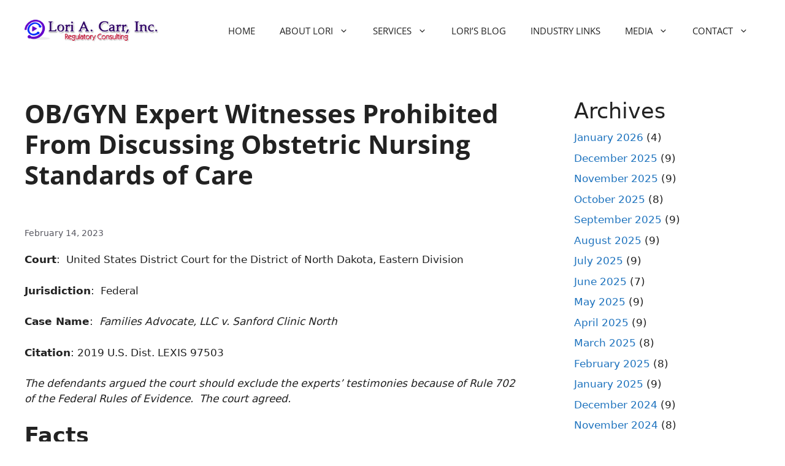

--- FILE ---
content_type: text/html; charset=UTF-8
request_url: https://loriacarrinc.com/news/ob-gyn-expert-witnesses-prohibited-from-discussing-obstetric-nursing-standards-of-care/
body_size: 18585
content:
<!DOCTYPE html>
<html lang="en-US">
<head>
	<meta charset="UTF-8">
	<meta name='robots' content='index, follow, max-image-preview:large, max-snippet:-1, max-video-preview:-1' />
<meta name="viewport" content="width=device-width, initial-scale=1">
	<!-- This site is optimized with the Yoast SEO plugin v26.7 - https://yoast.com/wordpress/plugins/seo/ -->
	<title>OB/GYN Expert Witnesses Prohibited From Discussing Obstetric Nursing Standards of Care | Lori A Carr, Inc.</title>
	<link rel="canonical" href="https://loriacarrinc.com/news/ob-gyn-expert-witnesses-prohibited-from-discussing-obstetric-nursing-standards-of-care/" />
	<meta property="og:locale" content="en_US" />
	<meta property="og:type" content="article" />
	<meta property="og:title" content="OB/GYN Expert Witnesses Prohibited From Discussing Obstetric Nursing Standards of Care | Lori A Carr, Inc." />
	<meta property="og:description" content="In this medical malpractice case, the plaintiffs claimed the defendants’ negligence led to a child suffering a brain injury. They retained two obstetricians to opine on the standard of care for nurses." />
	<meta property="og:url" content="https://loriacarrinc.com/news/ob-gyn-expert-witnesses-prohibited-from-discussing-obstetric-nursing-standards-of-care/" />
	<meta property="og:site_name" content="Lori A Carr, Inc." />
	<meta property="article:published_time" content="2023-02-14T19:53:00+00:00" />
	<meta property="article:modified_time" content="2023-02-14T19:53:02+00:00" />
	<meta property="og:image" content="https://loriacarrinc.com/wp-content/uploads/2023/01/lori-a-carr-facebook.jpg" />
	<meta property="og:image:width" content="1200" />
	<meta property="og:image:height" content="630" />
	<meta property="og:image:type" content="image/jpeg" />
	<meta name="author" content="Lori A Carr" />
	<meta name="twitter:card" content="summary_large_image" />
	<meta name="twitter:label1" content="Written by" />
	<meta name="twitter:data1" content="Lori A Carr" />
	<meta name="twitter:label2" content="Est. reading time" />
	<meta name="twitter:data2" content="4 minutes" />
	<script type="application/ld+json" class="yoast-schema-graph">{"@context":"https://schema.org","@graph":[{"@type":"Article","@id":"https://loriacarrinc.com/news/ob-gyn-expert-witnesses-prohibited-from-discussing-obstetric-nursing-standards-of-care/#article","isPartOf":{"@id":"https://loriacarrinc.com/news/ob-gyn-expert-witnesses-prohibited-from-discussing-obstetric-nursing-standards-of-care/"},"author":{"name":"Lori A Carr","@id":"https://loriacarrinc.com/#/schema/person/cefebf08a2921ff31fc001f38ea41382"},"headline":"OB/GYN Expert Witnesses Prohibited From Discussing Obstetric Nursing Standards of Care","datePublished":"2023-02-14T19:53:00+00:00","dateModified":"2023-02-14T19:53:02+00:00","mainEntityOfPage":{"@id":"https://loriacarrinc.com/news/ob-gyn-expert-witnesses-prohibited-from-discussing-obstetric-nursing-standards-of-care/"},"wordCount":761,"publisher":{"@id":"https://loriacarrinc.com/#organization"},"inLanguage":"en-US"},{"@type":"WebPage","@id":"https://loriacarrinc.com/news/ob-gyn-expert-witnesses-prohibited-from-discussing-obstetric-nursing-standards-of-care/","url":"https://loriacarrinc.com/news/ob-gyn-expert-witnesses-prohibited-from-discussing-obstetric-nursing-standards-of-care/","name":"OB/GYN Expert Witnesses Prohibited From Discussing Obstetric Nursing Standards of Care | Lori A Carr, Inc.","isPartOf":{"@id":"https://loriacarrinc.com/#website"},"datePublished":"2023-02-14T19:53:00+00:00","dateModified":"2023-02-14T19:53:02+00:00","breadcrumb":{"@id":"https://loriacarrinc.com/news/ob-gyn-expert-witnesses-prohibited-from-discussing-obstetric-nursing-standards-of-care/#breadcrumb"},"inLanguage":"en-US","potentialAction":[{"@type":"ReadAction","target":["https://loriacarrinc.com/news/ob-gyn-expert-witnesses-prohibited-from-discussing-obstetric-nursing-standards-of-care/"]}]},{"@type":"BreadcrumbList","@id":"https://loriacarrinc.com/news/ob-gyn-expert-witnesses-prohibited-from-discussing-obstetric-nursing-standards-of-care/#breadcrumb","itemListElement":[{"@type":"ListItem","position":1,"name":"Home","item":"https://loriacarrinc.com/"},{"@type":"ListItem","position":2,"name":"Lori&#8217;s Blog","item":"https://loriacarrinc.com/loris-blog/"},{"@type":"ListItem","position":3,"name":"OB/GYN Expert Witnesses Prohibited From Discussing Obstetric Nursing Standards of Care"}]},{"@type":"WebSite","@id":"https://loriacarrinc.com/#website","url":"https://loriacarrinc.com/","name":"Lori A Carr, Inc.","description":"Regulatory Consulting","publisher":{"@id":"https://loriacarrinc.com/#organization"},"potentialAction":[{"@type":"SearchAction","target":{"@type":"EntryPoint","urlTemplate":"https://loriacarrinc.com/?s={search_term_string}"},"query-input":{"@type":"PropertyValueSpecification","valueRequired":true,"valueName":"search_term_string"}}],"inLanguage":"en-US"},{"@type":"Organization","@id":"https://loriacarrinc.com/#organization","name":"Lori A Carr, Inc.","url":"https://loriacarrinc.com/","logo":{"@type":"ImageObject","inLanguage":"en-US","@id":"https://loriacarrinc.com/#/schema/logo/image/","url":"https://loriacarrinc.com/wp-content/uploads/2022/11/lori-a-carr-inc-logo.png","contentUrl":"https://loriacarrinc.com/wp-content/uploads/2022/11/lori-a-carr-inc-logo.png","width":308,"height":50,"caption":"Lori A Carr, Inc."},"image":{"@id":"https://loriacarrinc.com/#/schema/logo/image/"}},{"@type":"Person","@id":"https://loriacarrinc.com/#/schema/person/cefebf08a2921ff31fc001f38ea41382","name":"Lori A Carr","image":{"@type":"ImageObject","inLanguage":"en-US","@id":"https://loriacarrinc.com/#/schema/person/image/","url":"https://secure.gravatar.com/avatar/fc8ea4ce61cdd7188be7cf96c85c49594b4e9842130a7b80f34453d0f9b5ff6b?s=96&d=mm&r=g","contentUrl":"https://secure.gravatar.com/avatar/fc8ea4ce61cdd7188be7cf96c85c49594b4e9842130a7b80f34453d0f9b5ff6b?s=96&d=mm&r=g","caption":"Lori A Carr"},"url":"https://loriacarrinc.com/news/author/loriadmin/"}]}</script>
	<!-- / Yoast SEO plugin. -->


<link rel='dns-prefetch' href='//cdnjs.cloudflare.com' />
<link href='https://fonts.gstatic.com' crossorigin rel='preconnect' />
<link href='https://fonts.googleapis.com' crossorigin rel='preconnect' />
<link rel="alternate" type="application/rss+xml" title="Lori A Carr, Inc. &raquo; Feed" href="https://loriacarrinc.com/feed/" />
<link rel="alternate" type="application/rss+xml" title="Lori A Carr, Inc. &raquo; Comments Feed" href="https://loriacarrinc.com/comments/feed/" />
<link rel="alternate" title="oEmbed (JSON)" type="application/json+oembed" href="https://loriacarrinc.com/wp-json/oembed/1.0/embed?url=https%3A%2F%2Floriacarrinc.com%2Fnews%2Fob-gyn-expert-witnesses-prohibited-from-discussing-obstetric-nursing-standards-of-care%2F" />
<link rel="alternate" title="oEmbed (XML)" type="text/xml+oembed" href="https://loriacarrinc.com/wp-json/oembed/1.0/embed?url=https%3A%2F%2Floriacarrinc.com%2Fnews%2Fob-gyn-expert-witnesses-prohibited-from-discussing-obstetric-nursing-standards-of-care%2F&#038;format=xml" />

<link data-optimized="2" rel="stylesheet" href="https://loriacarrinc.com/wp-content/litespeed/css/bed0b5cc4916d4f51bbd789fe292c490.css?ver=00068" />























<script src="https://loriacarrinc.com/wp-includes/js/jquery/jquery.min.js?ver=3.7.1" id="jquery-core-js"></script>
<script id="cookie-law-info-js-extra">
var _ckyConfig = {"_ipData":[],"_assetsURL":"https://loriacarrinc.com/wp-content/plugins/cookie-law-info/lite/frontend/images/","_publicURL":"https://loriacarrinc.com","_expiry":"365","_categories":[{"name":"Necessary","slug":"necessary","isNecessary":true,"ccpaDoNotSell":true,"cookies":[],"active":true,"defaultConsent":{"gdpr":true,"ccpa":true}},{"name":"Functional","slug":"functional","isNecessary":false,"ccpaDoNotSell":true,"cookies":[],"active":true,"defaultConsent":{"gdpr":false,"ccpa":false}},{"name":"Analytics","slug":"analytics","isNecessary":false,"ccpaDoNotSell":true,"cookies":[],"active":true,"defaultConsent":{"gdpr":false,"ccpa":false}},{"name":"Performance","slug":"performance","isNecessary":false,"ccpaDoNotSell":true,"cookies":[],"active":true,"defaultConsent":{"gdpr":false,"ccpa":false}},{"name":"Advertisement","slug":"advertisement","isNecessary":false,"ccpaDoNotSell":true,"cookies":[],"active":true,"defaultConsent":{"gdpr":false,"ccpa":false}}],"_activeLaw":"gdpr","_rootDomain":"","_block":"1","_showBanner":"1","_bannerConfig":{"settings":{"type":"box","preferenceCenterType":"popup","position":"bottom-left","applicableLaw":"gdpr"},"behaviours":{"reloadBannerOnAccept":false,"loadAnalyticsByDefault":false,"animations":{"onLoad":"animate","onHide":"sticky"}},"config":{"revisitConsent":{"status":true,"tag":"revisit-consent","position":"bottom-left","meta":{"url":"#"},"styles":{"background-color":"#0056A7"},"elements":{"title":{"type":"text","tag":"revisit-consent-title","status":true,"styles":{"color":"#0056a7"}}}},"preferenceCenter":{"toggle":{"status":true,"tag":"detail-category-toggle","type":"toggle","states":{"active":{"styles":{"background-color":"#1863DC"}},"inactive":{"styles":{"background-color":"#D0D5D2"}}}}},"categoryPreview":{"status":false,"toggle":{"status":true,"tag":"detail-category-preview-toggle","type":"toggle","states":{"active":{"styles":{"background-color":"#1863DC"}},"inactive":{"styles":{"background-color":"#D0D5D2"}}}}},"videoPlaceholder":{"status":true,"styles":{"background-color":"#000000","border-color":"#000000","color":"#ffffff"}},"readMore":{"status":false,"tag":"readmore-button","type":"link","meta":{"noFollow":true,"newTab":true},"styles":{"color":"#1863DC","background-color":"transparent","border-color":"transparent"}},"showMore":{"status":true,"tag":"show-desc-button","type":"button","styles":{"color":"#1863DC"}},"showLess":{"status":true,"tag":"hide-desc-button","type":"button","styles":{"color":"#1863DC"}},"alwaysActive":{"status":true,"tag":"always-active","styles":{"color":"#008000"}},"manualLinks":{"status":true,"tag":"manual-links","type":"link","styles":{"color":"#1863DC"}},"auditTable":{"status":true},"optOption":{"status":true,"toggle":{"status":true,"tag":"optout-option-toggle","type":"toggle","states":{"active":{"styles":{"background-color":"#1863dc"}},"inactive":{"styles":{"background-color":"#FFFFFF"}}}}}}},"_version":"3.3.9.1","_logConsent":"1","_tags":[{"tag":"accept-button","styles":{"color":"#FFFFFF","background-color":"#2478A8","border-color":"#1863DC"}},{"tag":"reject-button","styles":{"color":"#2478A8","background-color":"transparent","border-color":"#2478A8"}},{"tag":"settings-button","styles":{"color":"#2478A8","background-color":"transparent","border-color":"#2478A8"}},{"tag":"readmore-button","styles":{"color":"#1863DC","background-color":"transparent","border-color":"transparent"}},{"tag":"donotsell-button","styles":{"color":"#1863DC","background-color":"transparent","border-color":"transparent"}},{"tag":"show-desc-button","styles":{"color":"#1863DC"}},{"tag":"hide-desc-button","styles":{"color":"#1863DC"}},{"tag":"cky-always-active","styles":[]},{"tag":"cky-link","styles":[]},{"tag":"accept-button","styles":{"color":"#FFFFFF","background-color":"#2478A8","border-color":"#1863DC"}},{"tag":"revisit-consent","styles":{"background-color":"#0056A7"}}],"_shortCodes":[{"key":"cky_readmore","content":"\u003Ca href=\"#\" class=\"cky-policy\" aria-label=\"Cookie Policy\" target=\"_blank\" rel=\"noopener\" data-cky-tag=\"readmore-button\"\u003ECookie Policy\u003C/a\u003E","tag":"readmore-button","status":false,"attributes":{"rel":"nofollow","target":"_blank"}},{"key":"cky_show_desc","content":"\u003Cbutton class=\"cky-show-desc-btn\" data-cky-tag=\"show-desc-button\" aria-label=\"Show more\"\u003EShow more\u003C/button\u003E","tag":"show-desc-button","status":true,"attributes":[]},{"key":"cky_hide_desc","content":"\u003Cbutton class=\"cky-show-desc-btn\" data-cky-tag=\"hide-desc-button\" aria-label=\"Show less\"\u003EShow less\u003C/button\u003E","tag":"hide-desc-button","status":true,"attributes":[]},{"key":"cky_optout_show_desc","content":"[cky_optout_show_desc]","tag":"optout-show-desc-button","status":true,"attributes":[]},{"key":"cky_optout_hide_desc","content":"[cky_optout_hide_desc]","tag":"optout-hide-desc-button","status":true,"attributes":[]},{"key":"cky_category_toggle_label","content":"[cky_{{status}}_category_label] [cky_preference_{{category_slug}}_title]","tag":"","status":true,"attributes":[]},{"key":"cky_enable_category_label","content":"Enable","tag":"","status":true,"attributes":[]},{"key":"cky_disable_category_label","content":"Disable","tag":"","status":true,"attributes":[]},{"key":"cky_video_placeholder","content":"\u003Cdiv class=\"video-placeholder-normal\" data-cky-tag=\"video-placeholder\" id=\"[UNIQUEID]\"\u003E\u003Cp class=\"video-placeholder-text-normal\" data-cky-tag=\"placeholder-title\"\u003EPlease accept cookies to access this content\u003C/p\u003E\u003C/div\u003E","tag":"","status":true,"attributes":[]},{"key":"cky_enable_optout_label","content":"Enable","tag":"","status":true,"attributes":[]},{"key":"cky_disable_optout_label","content":"Disable","tag":"","status":true,"attributes":[]},{"key":"cky_optout_toggle_label","content":"[cky_{{status}}_optout_label] [cky_optout_option_title]","tag":"","status":true,"attributes":[]},{"key":"cky_optout_option_title","content":"Do Not Sell or Share My Personal Information","tag":"","status":true,"attributes":[]},{"key":"cky_optout_close_label","content":"Close","tag":"","status":true,"attributes":[]},{"key":"cky_preference_close_label","content":"Close","tag":"","status":true,"attributes":[]}],"_rtl":"","_language":"en","_providersToBlock":[]};
var _ckyStyles = {"css":".cky-overlay{background: #000000; opacity: 0.4; position: fixed; top: 0; left: 0; width: 100%; height: 100%; z-index: 99999999;}.cky-hide{display: none;}.cky-btn-revisit-wrapper{display: flex; align-items: center; justify-content: center; background: #0056a7; width: 45px; height: 45px; border-radius: 50%; position: fixed; z-index: 999999; cursor: pointer;}.cky-revisit-bottom-left{bottom: 15px; left: 15px;}.cky-revisit-bottom-right{bottom: 15px; right: 15px;}.cky-btn-revisit-wrapper .cky-btn-revisit{display: flex; align-items: center; justify-content: center; background: none; border: none; cursor: pointer; position: relative; margin: 0; padding: 0;}.cky-btn-revisit-wrapper .cky-btn-revisit img{max-width: fit-content; margin: 0; height: 30px; width: 30px;}.cky-revisit-bottom-left:hover::before{content: attr(data-tooltip); position: absolute; background: #4e4b66; color: #ffffff; left: calc(100% + 7px); font-size: 12px; line-height: 16px; width: max-content; padding: 4px 8px; border-radius: 4px;}.cky-revisit-bottom-left:hover::after{position: absolute; content: \"\"; border: 5px solid transparent; left: calc(100% + 2px); border-left-width: 0; border-right-color: #4e4b66;}.cky-revisit-bottom-right:hover::before{content: attr(data-tooltip); position: absolute; background: #4e4b66; color: #ffffff; right: calc(100% + 7px); font-size: 12px; line-height: 16px; width: max-content; padding: 4px 8px; border-radius: 4px;}.cky-revisit-bottom-right:hover::after{position: absolute; content: \"\"; border: 5px solid transparent; right: calc(100% + 2px); border-right-width: 0; border-left-color: #4e4b66;}.cky-revisit-hide{display: none;}.cky-consent-container{position: fixed; width: 440px; box-sizing: border-box; z-index: 9999999; border-radius: 6px;}.cky-consent-container .cky-consent-bar{background: #ffffff; border: 1px solid; padding: 20px 26px; box-shadow: 0 -1px 10px 0 #acabab4d; border-radius: 6px;}.cky-box-bottom-left{bottom: 40px; left: 40px;}.cky-box-bottom-right{bottom: 40px; right: 40px;}.cky-box-top-left{top: 40px; left: 40px;}.cky-box-top-right{top: 40px; right: 40px;}.cky-custom-brand-logo-wrapper .cky-custom-brand-logo{width: 100px; height: auto; margin: 0 0 12px 0;}.cky-notice .cky-title{color: #212121; font-weight: 700; font-size: 18px; line-height: 24px; margin: 0 0 12px 0;}.cky-notice-des *,.cky-preference-content-wrapper *,.cky-accordion-header-des *,.cky-gpc-wrapper .cky-gpc-desc *{font-size: 14px;}.cky-notice-des{color: #212121; font-size: 14px; line-height: 24px; font-weight: 400;}.cky-notice-des img{height: 25px; width: 25px;}.cky-consent-bar .cky-notice-des p,.cky-gpc-wrapper .cky-gpc-desc p,.cky-preference-body-wrapper .cky-preference-content-wrapper p,.cky-accordion-header-wrapper .cky-accordion-header-des p,.cky-cookie-des-table li div:last-child p{color: inherit; margin-top: 0; overflow-wrap: break-word;}.cky-notice-des P:last-child,.cky-preference-content-wrapper p:last-child,.cky-cookie-des-table li div:last-child p:last-child,.cky-gpc-wrapper .cky-gpc-desc p:last-child{margin-bottom: 0;}.cky-notice-des a.cky-policy,.cky-notice-des button.cky-policy{font-size: 14px; color: #1863dc; white-space: nowrap; cursor: pointer; background: transparent; border: 1px solid; text-decoration: underline;}.cky-notice-des button.cky-policy{padding: 0;}.cky-notice-des a.cky-policy:focus-visible,.cky-notice-des button.cky-policy:focus-visible,.cky-preference-content-wrapper .cky-show-desc-btn:focus-visible,.cky-accordion-header .cky-accordion-btn:focus-visible,.cky-preference-header .cky-btn-close:focus-visible,.cky-switch input[type=\"checkbox\"]:focus-visible,.cky-footer-wrapper a:focus-visible,.cky-btn:focus-visible{outline: 2px solid #1863dc; outline-offset: 2px;}.cky-btn:focus:not(:focus-visible),.cky-accordion-header .cky-accordion-btn:focus:not(:focus-visible),.cky-preference-content-wrapper .cky-show-desc-btn:focus:not(:focus-visible),.cky-btn-revisit-wrapper .cky-btn-revisit:focus:not(:focus-visible),.cky-preference-header .cky-btn-close:focus:not(:focus-visible),.cky-consent-bar .cky-banner-btn-close:focus:not(:focus-visible){outline: 0;}button.cky-show-desc-btn:not(:hover):not(:active){color: #1863dc; background: transparent;}button.cky-accordion-btn:not(:hover):not(:active),button.cky-banner-btn-close:not(:hover):not(:active),button.cky-btn-revisit:not(:hover):not(:active),button.cky-btn-close:not(:hover):not(:active){background: transparent;}.cky-consent-bar button:hover,.cky-modal.cky-modal-open button:hover,.cky-consent-bar button:focus,.cky-modal.cky-modal-open button:focus{text-decoration: none;}.cky-notice-btn-wrapper{display: flex; justify-content: flex-start; align-items: center; flex-wrap: wrap; margin-top: 16px;}.cky-notice-btn-wrapper .cky-btn{text-shadow: none; box-shadow: none;}.cky-btn{flex: auto; max-width: 100%; font-size: 14px; font-family: inherit; line-height: 24px; padding: 8px; font-weight: 500; margin: 0 8px 0 0; border-radius: 2px; cursor: pointer; text-align: center; text-transform: none; min-height: 0;}.cky-btn:hover{opacity: 0.8;}.cky-btn-customize{color: #1863dc; background: transparent; border: 2px solid #1863dc;}.cky-btn-reject{color: #1863dc; background: transparent; border: 2px solid #1863dc;}.cky-btn-accept{background: #1863dc; color: #ffffff; border: 2px solid #1863dc;}.cky-btn:last-child{margin-right: 0;}@media (max-width: 576px){.cky-box-bottom-left{bottom: 0; left: 0;}.cky-box-bottom-right{bottom: 0; right: 0;}.cky-box-top-left{top: 0; left: 0;}.cky-box-top-right{top: 0; right: 0;}}@media (max-width: 440px){.cky-box-bottom-left, .cky-box-bottom-right, .cky-box-top-left, .cky-box-top-right{width: 100%; max-width: 100%;}.cky-consent-container .cky-consent-bar{padding: 20px 0;}.cky-custom-brand-logo-wrapper, .cky-notice .cky-title, .cky-notice-des, .cky-notice-btn-wrapper{padding: 0 24px;}.cky-notice-des{max-height: 40vh; overflow-y: scroll;}.cky-notice-btn-wrapper{flex-direction: column; margin-top: 0;}.cky-btn{width: 100%; margin: 10px 0 0 0;}.cky-notice-btn-wrapper .cky-btn-customize{order: 2;}.cky-notice-btn-wrapper .cky-btn-reject{order: 3;}.cky-notice-btn-wrapper .cky-btn-accept{order: 1; margin-top: 16px;}}@media (max-width: 352px){.cky-notice .cky-title{font-size: 16px;}.cky-notice-des *{font-size: 12px;}.cky-notice-des, .cky-btn{font-size: 12px;}}.cky-modal.cky-modal-open{display: flex; visibility: visible; -webkit-transform: translate(-50%, -50%); -moz-transform: translate(-50%, -50%); -ms-transform: translate(-50%, -50%); -o-transform: translate(-50%, -50%); transform: translate(-50%, -50%); top: 50%; left: 50%; transition: all 1s ease;}.cky-modal{box-shadow: 0 32px 68px rgba(0, 0, 0, 0.3); margin: 0 auto; position: fixed; max-width: 100%; background: #ffffff; top: 50%; box-sizing: border-box; border-radius: 6px; z-index: 999999999; color: #212121; -webkit-transform: translate(-50%, 100%); -moz-transform: translate(-50%, 100%); -ms-transform: translate(-50%, 100%); -o-transform: translate(-50%, 100%); transform: translate(-50%, 100%); visibility: hidden; transition: all 0s ease;}.cky-preference-center{max-height: 79vh; overflow: hidden; width: 845px; overflow: hidden; flex: 1 1 0; display: flex; flex-direction: column; border-radius: 6px;}.cky-preference-header{display: flex; align-items: center; justify-content: space-between; padding: 22px 24px; border-bottom: 1px solid;}.cky-preference-header .cky-preference-title{font-size: 18px; font-weight: 700; line-height: 24px;}.cky-preference-header .cky-btn-close{margin: 0; cursor: pointer; vertical-align: middle; padding: 0; background: none; border: none; width: auto; height: auto; min-height: 0; line-height: 0; text-shadow: none; box-shadow: none;}.cky-preference-header .cky-btn-close img{margin: 0; height: 10px; width: 10px;}.cky-preference-body-wrapper{padding: 0 24px; flex: 1; overflow: auto; box-sizing: border-box;}.cky-preference-content-wrapper,.cky-gpc-wrapper .cky-gpc-desc{font-size: 14px; line-height: 24px; font-weight: 400; padding: 12px 0;}.cky-preference-content-wrapper{border-bottom: 1px solid;}.cky-preference-content-wrapper img{height: 25px; width: 25px;}.cky-preference-content-wrapper .cky-show-desc-btn{font-size: 14px; font-family: inherit; color: #1863dc; text-decoration: none; line-height: 24px; padding: 0; margin: 0; white-space: nowrap; cursor: pointer; background: transparent; border-color: transparent; text-transform: none; min-height: 0; text-shadow: none; box-shadow: none;}.cky-accordion-wrapper{margin-bottom: 10px;}.cky-accordion{border-bottom: 1px solid;}.cky-accordion:last-child{border-bottom: none;}.cky-accordion .cky-accordion-item{display: flex; margin-top: 10px;}.cky-accordion .cky-accordion-body{display: none;}.cky-accordion.cky-accordion-active .cky-accordion-body{display: block; padding: 0 22px; margin-bottom: 16px;}.cky-accordion-header-wrapper{cursor: pointer; width: 100%;}.cky-accordion-item .cky-accordion-header{display: flex; justify-content: space-between; align-items: center;}.cky-accordion-header .cky-accordion-btn{font-size: 16px; font-family: inherit; color: #212121; line-height: 24px; background: none; border: none; font-weight: 700; padding: 0; margin: 0; cursor: pointer; text-transform: none; min-height: 0; text-shadow: none; box-shadow: none;}.cky-accordion-header .cky-always-active{color: #008000; font-weight: 600; line-height: 24px; font-size: 14px;}.cky-accordion-header-des{font-size: 14px; line-height: 24px; margin: 10px 0 16px 0;}.cky-accordion-chevron{margin-right: 22px; position: relative; cursor: pointer;}.cky-accordion-chevron-hide{display: none;}.cky-accordion .cky-accordion-chevron i::before{content: \"\"; position: absolute; border-right: 1.4px solid; border-bottom: 1.4px solid; border-color: inherit; height: 6px; width: 6px; -webkit-transform: rotate(-45deg); -moz-transform: rotate(-45deg); -ms-transform: rotate(-45deg); -o-transform: rotate(-45deg); transform: rotate(-45deg); transition: all 0.2s ease-in-out; top: 8px;}.cky-accordion.cky-accordion-active .cky-accordion-chevron i::before{-webkit-transform: rotate(45deg); -moz-transform: rotate(45deg); -ms-transform: rotate(45deg); -o-transform: rotate(45deg); transform: rotate(45deg);}.cky-audit-table{background: #f4f4f4; border-radius: 6px;}.cky-audit-table .cky-empty-cookies-text{color: inherit; font-size: 12px; line-height: 24px; margin: 0; padding: 10px;}.cky-audit-table .cky-cookie-des-table{font-size: 12px; line-height: 24px; font-weight: normal; padding: 15px 10px; border-bottom: 1px solid; border-bottom-color: inherit; margin: 0;}.cky-audit-table .cky-cookie-des-table:last-child{border-bottom: none;}.cky-audit-table .cky-cookie-des-table li{list-style-type: none; display: flex; padding: 3px 0;}.cky-audit-table .cky-cookie-des-table li:first-child{padding-top: 0;}.cky-cookie-des-table li div:first-child{width: 100px; font-weight: 600; word-break: break-word; word-wrap: break-word;}.cky-cookie-des-table li div:last-child{flex: 1; word-break: break-word; word-wrap: break-word; margin-left: 8px;}.cky-footer-shadow{display: block; width: 100%; height: 40px; background: linear-gradient(180deg, rgba(255, 255, 255, 0) 0%, #ffffff 100%); position: absolute; bottom: calc(100% - 1px);}.cky-footer-wrapper{position: relative;}.cky-prefrence-btn-wrapper{display: flex; flex-wrap: wrap; align-items: center; justify-content: center; padding: 22px 24px; border-top: 1px solid;}.cky-prefrence-btn-wrapper .cky-btn{flex: auto; max-width: 100%; text-shadow: none; box-shadow: none;}.cky-btn-preferences{color: #1863dc; background: transparent; border: 2px solid #1863dc;}.cky-preference-header,.cky-preference-body-wrapper,.cky-preference-content-wrapper,.cky-accordion-wrapper,.cky-accordion,.cky-accordion-wrapper,.cky-footer-wrapper,.cky-prefrence-btn-wrapper{border-color: inherit;}@media (max-width: 845px){.cky-modal{max-width: calc(100% - 16px);}}@media (max-width: 576px){.cky-modal{max-width: 100%;}.cky-preference-center{max-height: 100vh;}.cky-prefrence-btn-wrapper{flex-direction: column;}.cky-accordion.cky-accordion-active .cky-accordion-body{padding-right: 0;}.cky-prefrence-btn-wrapper .cky-btn{width: 100%; margin: 10px 0 0 0;}.cky-prefrence-btn-wrapper .cky-btn-reject{order: 3;}.cky-prefrence-btn-wrapper .cky-btn-accept{order: 1; margin-top: 0;}.cky-prefrence-btn-wrapper .cky-btn-preferences{order: 2;}}@media (max-width: 425px){.cky-accordion-chevron{margin-right: 15px;}.cky-notice-btn-wrapper{margin-top: 0;}.cky-accordion.cky-accordion-active .cky-accordion-body{padding: 0 15px;}}@media (max-width: 352px){.cky-preference-header .cky-preference-title{font-size: 16px;}.cky-preference-header{padding: 16px 24px;}.cky-preference-content-wrapper *, .cky-accordion-header-des *{font-size: 12px;}.cky-preference-content-wrapper, .cky-preference-content-wrapper .cky-show-more, .cky-accordion-header .cky-always-active, .cky-accordion-header-des, .cky-preference-content-wrapper .cky-show-desc-btn, .cky-notice-des a.cky-policy{font-size: 12px;}.cky-accordion-header .cky-accordion-btn{font-size: 14px;}}.cky-switch{display: flex;}.cky-switch input[type=\"checkbox\"]{position: relative; width: 44px; height: 24px; margin: 0; background: #d0d5d2; -webkit-appearance: none; border-radius: 50px; cursor: pointer; outline: 0; border: none; top: 0;}.cky-switch input[type=\"checkbox\"]:checked{background: #1863dc;}.cky-switch input[type=\"checkbox\"]:before{position: absolute; content: \"\"; height: 20px; width: 20px; left: 2px; bottom: 2px; border-radius: 50%; background-color: white; -webkit-transition: 0.4s; transition: 0.4s; margin: 0;}.cky-switch input[type=\"checkbox\"]:after{display: none;}.cky-switch input[type=\"checkbox\"]:checked:before{-webkit-transform: translateX(20px); -ms-transform: translateX(20px); transform: translateX(20px);}@media (max-width: 425px){.cky-switch input[type=\"checkbox\"]{width: 38px; height: 21px;}.cky-switch input[type=\"checkbox\"]:before{height: 17px; width: 17px;}.cky-switch input[type=\"checkbox\"]:checked:before{-webkit-transform: translateX(17px); -ms-transform: translateX(17px); transform: translateX(17px);}}.cky-consent-bar .cky-banner-btn-close{position: absolute; right: 9px; top: 5px; background: none; border: none; cursor: pointer; padding: 0; margin: 0; min-height: 0; line-height: 0; height: auto; width: auto; text-shadow: none; box-shadow: none;}.cky-consent-bar .cky-banner-btn-close img{height: 9px; width: 9px; margin: 0;}.cky-notice-group{font-size: 14px; line-height: 24px; font-weight: 400; color: #212121;}.cky-notice-btn-wrapper .cky-btn-do-not-sell{font-size: 14px; line-height: 24px; padding: 6px 0; margin: 0; font-weight: 500; background: none; border-radius: 2px; border: none; cursor: pointer; text-align: left; color: #1863dc; background: transparent; border-color: transparent; box-shadow: none; text-shadow: none;}.cky-consent-bar .cky-banner-btn-close:focus-visible,.cky-notice-btn-wrapper .cky-btn-do-not-sell:focus-visible,.cky-opt-out-btn-wrapper .cky-btn:focus-visible,.cky-opt-out-checkbox-wrapper input[type=\"checkbox\"].cky-opt-out-checkbox:focus-visible{outline: 2px solid #1863dc; outline-offset: 2px;}@media (max-width: 440px){.cky-consent-container{width: 100%;}}@media (max-width: 352px){.cky-notice-des a.cky-policy, .cky-notice-btn-wrapper .cky-btn-do-not-sell{font-size: 12px;}}.cky-opt-out-wrapper{padding: 12px 0;}.cky-opt-out-wrapper .cky-opt-out-checkbox-wrapper{display: flex; align-items: center;}.cky-opt-out-checkbox-wrapper .cky-opt-out-checkbox-label{font-size: 16px; font-weight: 700; line-height: 24px; margin: 0 0 0 12px; cursor: pointer;}.cky-opt-out-checkbox-wrapper input[type=\"checkbox\"].cky-opt-out-checkbox{background-color: #ffffff; border: 1px solid black; width: 20px; height: 18.5px; margin: 0; -webkit-appearance: none; position: relative; display: flex; align-items: center; justify-content: center; border-radius: 2px; cursor: pointer;}.cky-opt-out-checkbox-wrapper input[type=\"checkbox\"].cky-opt-out-checkbox:checked{background-color: #1863dc; border: none;}.cky-opt-out-checkbox-wrapper input[type=\"checkbox\"].cky-opt-out-checkbox:checked::after{left: 6px; bottom: 4px; width: 7px; height: 13px; border: solid #ffffff; border-width: 0 3px 3px 0; border-radius: 2px; -webkit-transform: rotate(45deg); -ms-transform: rotate(45deg); transform: rotate(45deg); content: \"\"; position: absolute; box-sizing: border-box;}.cky-opt-out-checkbox-wrapper.cky-disabled .cky-opt-out-checkbox-label,.cky-opt-out-checkbox-wrapper.cky-disabled input[type=\"checkbox\"].cky-opt-out-checkbox{cursor: no-drop;}.cky-gpc-wrapper{margin: 0 0 0 32px;}.cky-footer-wrapper .cky-opt-out-btn-wrapper{display: flex; flex-wrap: wrap; align-items: center; justify-content: center; padding: 22px 24px;}.cky-opt-out-btn-wrapper .cky-btn{flex: auto; max-width: 100%; text-shadow: none; box-shadow: none;}.cky-opt-out-btn-wrapper .cky-btn-cancel{border: 1px solid #dedfe0; background: transparent; color: #858585;}.cky-opt-out-btn-wrapper .cky-btn-confirm{background: #1863dc; color: #ffffff; border: 1px solid #1863dc;}@media (max-width: 352px){.cky-opt-out-checkbox-wrapper .cky-opt-out-checkbox-label{font-size: 14px;}.cky-gpc-wrapper .cky-gpc-desc, .cky-gpc-wrapper .cky-gpc-desc *{font-size: 12px;}.cky-opt-out-checkbox-wrapper input[type=\"checkbox\"].cky-opt-out-checkbox{width: 16px; height: 16px;}.cky-opt-out-checkbox-wrapper input[type=\"checkbox\"].cky-opt-out-checkbox:checked::after{left: 5px; bottom: 4px; width: 3px; height: 9px;}.cky-gpc-wrapper{margin: 0 0 0 28px;}}.video-placeholder-youtube{background-size: 100% 100%; background-position: center; background-repeat: no-repeat; background-color: #b2b0b059; position: relative; display: flex; align-items: center; justify-content: center; max-width: 100%;}.video-placeholder-text-youtube{text-align: center; align-items: center; padding: 10px 16px; background-color: #000000cc; color: #ffffff; border: 1px solid; border-radius: 2px; cursor: pointer;}.video-placeholder-normal{background-image: url(\"/wp-content/plugins/cookie-law-info/lite/frontend/images/placeholder.svg\"); background-size: 80px; background-position: center; background-repeat: no-repeat; background-color: #b2b0b059; position: relative; display: flex; align-items: flex-end; justify-content: center; max-width: 100%;}.video-placeholder-text-normal{align-items: center; padding: 10px 16px; text-align: center; border: 1px solid; border-radius: 2px; cursor: pointer;}.cky-rtl{direction: rtl; text-align: right;}.cky-rtl .cky-banner-btn-close{left: 9px; right: auto;}.cky-rtl .cky-notice-btn-wrapper .cky-btn:last-child{margin-right: 8px;}.cky-rtl .cky-notice-btn-wrapper .cky-btn:first-child{margin-right: 0;}.cky-rtl .cky-notice-btn-wrapper{margin-left: 0; margin-right: 15px;}.cky-rtl .cky-prefrence-btn-wrapper .cky-btn{margin-right: 8px;}.cky-rtl .cky-prefrence-btn-wrapper .cky-btn:first-child{margin-right: 0;}.cky-rtl .cky-accordion .cky-accordion-chevron i::before{border: none; border-left: 1.4px solid; border-top: 1.4px solid; left: 12px;}.cky-rtl .cky-accordion.cky-accordion-active .cky-accordion-chevron i::before{-webkit-transform: rotate(-135deg); -moz-transform: rotate(-135deg); -ms-transform: rotate(-135deg); -o-transform: rotate(-135deg); transform: rotate(-135deg);}@media (max-width: 768px){.cky-rtl .cky-notice-btn-wrapper{margin-right: 0;}}@media (max-width: 576px){.cky-rtl .cky-notice-btn-wrapper .cky-btn:last-child{margin-right: 0;}.cky-rtl .cky-prefrence-btn-wrapper .cky-btn{margin-right: 0;}.cky-rtl .cky-accordion.cky-accordion-active .cky-accordion-body{padding: 0 22px 0 0;}}@media (max-width: 425px){.cky-rtl .cky-accordion.cky-accordion-active .cky-accordion-body{padding: 0 15px 0 0;}}.cky-rtl .cky-opt-out-btn-wrapper .cky-btn{margin-right: 12px;}.cky-rtl .cky-opt-out-btn-wrapper .cky-btn:first-child{margin-right: 0;}.cky-rtl .cky-opt-out-checkbox-wrapper .cky-opt-out-checkbox-label{margin: 0 12px 0 0;}"};
//# sourceURL=cookie-law-info-js-extra
</script>
<script src="https://loriacarrinc.com/wp-content/plugins/cookie-law-info/lite/frontend/js/script.min.js?ver=3.3.9.1" id="cookie-law-info-js"></script>
<script src="https://loriacarrinc.com/wp-includes/js/jquery/jquery-migrate.min.js?ver=3.4.1" id="jquery-migrate-js"></script>
<link rel="https://api.w.org/" href="https://loriacarrinc.com/wp-json/" /><link rel="alternate" title="JSON" type="application/json" href="https://loriacarrinc.com/wp-json/wp/v2/posts/9418" /><link rel="EditURI" type="application/rsd+xml" title="RSD" href="https://loriacarrinc.com/xmlrpc.php?rsd" />
<meta name="generator" content="WordPress 6.9" />
<link rel='shortlink' href='https://loriacarrinc.com/?p=9418' />
<!-- Google tag (gtag.js) -->
<script async src="https://www.googletagmanager.com/gtag/js?id=G-90B8XD4P1F"></script>
<script>
  window.dataLayer = window.dataLayer || [];
  function gtag(){dataLayer.push(arguments);}
  gtag('js', new Date());

  gtag('config', 'G-90B8XD4P1F');
</script><link rel="icon" href="https://loriacarrinc.com/wp-content/uploads/2022/11/favicon.jpg" sizes="32x32" />
<link rel="icon" href="https://loriacarrinc.com/wp-content/uploads/2022/11/favicon.jpg" sizes="192x192" />
<link rel="apple-touch-icon" href="https://loriacarrinc.com/wp-content/uploads/2022/11/favicon.jpg" />
<meta name="msapplication-TileImage" content="https://loriacarrinc.com/wp-content/uploads/2022/11/favicon.jpg" />
</head>

<body class="wp-singular post-template-default single single-post postid-9418 single-format-standard wp-custom-logo wp-embed-responsive wp-theme-generatepress wp-child-theme-lori_generatepress_child post-image-above-header post-image-aligned-center slideout-enabled slideout-mobile sticky-menu-fade sticky-enabled both-sticky-menu right-sidebar nav-float-right separate-containers header-aligned-left dropdown-hover" itemtype="https://schema.org/Blog" itemscope>
	<a class="screen-reader-text skip-link" href="#content" title="Skip to content">Skip to content</a>		<header class="site-header has-inline-mobile-toggle" id="masthead" aria-label="Site"  itemtype="https://schema.org/WPHeader" itemscope>
			<div class="inside-header">
				<div class="site-logo">
					<a href="https://loriacarrinc.com/" rel="home">
						<img  class="header-image is-logo-image" alt="Lori A Carr, Inc." src="https://loriacarrinc.com/wp-content/uploads/2022/11/lori-a-carr-inc-logo.png" width="308" height="50" />
					</a>
				</div>	<nav class="main-navigation mobile-menu-control-wrapper" id="mobile-menu-control-wrapper" aria-label="Mobile Toggle">
				<button data-nav="site-navigation" class="menu-toggle" aria-controls="generate-slideout-menu" aria-expanded="false">
			<span class="gp-icon icon-menu-bars"><svg viewBox="0 0 512 512" aria-hidden="true" xmlns="http://www.w3.org/2000/svg" width="1em" height="1em"><path d="M0 96c0-13.255 10.745-24 24-24h464c13.255 0 24 10.745 24 24s-10.745 24-24 24H24c-13.255 0-24-10.745-24-24zm0 160c0-13.255 10.745-24 24-24h464c13.255 0 24 10.745 24 24s-10.745 24-24 24H24c-13.255 0-24-10.745-24-24zm0 160c0-13.255 10.745-24 24-24h464c13.255 0 24 10.745 24 24s-10.745 24-24 24H24c-13.255 0-24-10.745-24-24z" /></svg><svg viewBox="0 0 512 512" aria-hidden="true" xmlns="http://www.w3.org/2000/svg" width="1em" height="1em"><path d="M71.029 71.029c9.373-9.372 24.569-9.372 33.942 0L256 222.059l151.029-151.03c9.373-9.372 24.569-9.372 33.942 0 9.372 9.373 9.372 24.569 0 33.942L289.941 256l151.03 151.029c9.372 9.373 9.372 24.569 0 33.942-9.373 9.372-24.569 9.372-33.942 0L256 289.941l-151.029 151.03c-9.373 9.372-24.569 9.372-33.942 0-9.372-9.373-9.372-24.569 0-33.942L222.059 256 71.029 104.971c-9.372-9.373-9.372-24.569 0-33.942z" /></svg></span><span class="screen-reader-text">Menu</span>		</button>
	</nav>
			<nav class="has-sticky-branding main-navigation sub-menu-right" id="site-navigation" aria-label="Primary"  itemtype="https://schema.org/SiteNavigationElement" itemscope>
			<div class="inside-navigation grid-container">
				<div class="navigation-branding"><div class="sticky-navigation-logo">
					<a href="https://loriacarrinc.com/" title="Lori A Carr, Inc." rel="home">
						<img src="https://loriacarrinc.com/wp-content/uploads/2022/11/lori-a-carr-inc-logo.png" class="is-logo-image" alt="Lori A Carr, Inc." width="308" height="50" />
					</a>
				</div></div>				<button class="menu-toggle" aria-controls="generate-slideout-menu" aria-expanded="false">
					<span class="gp-icon icon-menu-bars"><svg viewBox="0 0 512 512" aria-hidden="true" xmlns="http://www.w3.org/2000/svg" width="1em" height="1em"><path d="M0 96c0-13.255 10.745-24 24-24h464c13.255 0 24 10.745 24 24s-10.745 24-24 24H24c-13.255 0-24-10.745-24-24zm0 160c0-13.255 10.745-24 24-24h464c13.255 0 24 10.745 24 24s-10.745 24-24 24H24c-13.255 0-24-10.745-24-24zm0 160c0-13.255 10.745-24 24-24h464c13.255 0 24 10.745 24 24s-10.745 24-24 24H24c-13.255 0-24-10.745-24-24z" /></svg><svg viewBox="0 0 512 512" aria-hidden="true" xmlns="http://www.w3.org/2000/svg" width="1em" height="1em"><path d="M71.029 71.029c9.373-9.372 24.569-9.372 33.942 0L256 222.059l151.029-151.03c9.373-9.372 24.569-9.372 33.942 0 9.372 9.373 9.372 24.569 0 33.942L289.941 256l151.03 151.029c9.372 9.373 9.372 24.569 0 33.942-9.373 9.372-24.569 9.372-33.942 0L256 289.941l-151.029 151.03c-9.373 9.372-24.569 9.372-33.942 0-9.372-9.373-9.372-24.569 0-33.942L222.059 256 71.029 104.971c-9.372-9.373-9.372-24.569 0-33.942z" /></svg></span><span class="screen-reader-text">Menu</span>				</button>
				<div id="primary-menu" class="main-nav"><ul id="menu-main" class=" menu sf-menu"><li id="menu-item-7814" class="menu-item menu-item-type-post_type menu-item-object-page menu-item-home menu-item-7814"><a href="https://loriacarrinc.com/">Home</a></li>
<li id="menu-item-7807" class="menu-item menu-item-type-post_type menu-item-object-page menu-item-has-children menu-item-7807"><a href="https://loriacarrinc.com/about-lori/">About Lori<span role="presentation" class="dropdown-menu-toggle"><span class="gp-icon icon-arrow"><svg viewBox="0 0 330 512" aria-hidden="true" xmlns="http://www.w3.org/2000/svg" width="1em" height="1em"><path d="M305.913 197.085c0 2.266-1.133 4.815-2.833 6.514L171.087 335.593c-1.7 1.7-4.249 2.832-6.515 2.832s-4.815-1.133-6.515-2.832L26.064 203.599c-1.7-1.7-2.832-4.248-2.832-6.514s1.132-4.816 2.832-6.515l14.162-14.163c1.7-1.699 3.966-2.832 6.515-2.832 2.266 0 4.815 1.133 6.515 2.832l111.316 111.317 111.316-111.317c1.7-1.699 4.249-2.832 6.515-2.832s4.815 1.133 6.515 2.832l14.162 14.163c1.7 1.7 2.833 4.249 2.833 6.515z" /></svg></span></span></a>
<ul class="sub-menu">
	<li id="menu-item-7811" class="menu-item menu-item-type-post_type menu-item-object-page menu-item-7811"><a href="https://loriacarrinc.com/about-lori/the-lori-difference/">The Lori Difference</a></li>
	<li id="menu-item-7809" class="menu-item menu-item-type-post_type menu-item-object-page menu-item-7809"><a href="https://loriacarrinc.com/about-lori/experience/">Experience</a></li>
	<li id="menu-item-7808" class="menu-item menu-item-type-post_type menu-item-object-page menu-item-7808"><a href="https://loriacarrinc.com/about-lori/certifications/">Certifications</a></li>
	<li id="menu-item-7810" class="menu-item menu-item-type-post_type menu-item-object-page menu-item-7810"><a href="https://loriacarrinc.com/about-lori/testimonials/">Testimonials</a></li>
</ul>
</li>
<li id="menu-item-7820" class="menu-item menu-item-type-post_type menu-item-object-page menu-item-has-children menu-item-7820"><a href="https://loriacarrinc.com/services/">Services<span role="presentation" class="dropdown-menu-toggle"><span class="gp-icon icon-arrow"><svg viewBox="0 0 330 512" aria-hidden="true" xmlns="http://www.w3.org/2000/svg" width="1em" height="1em"><path d="M305.913 197.085c0 2.266-1.133 4.815-2.833 6.514L171.087 335.593c-1.7 1.7-4.249 2.832-6.515 2.832s-4.815-1.133-6.515-2.832L26.064 203.599c-1.7-1.7-2.832-4.248-2.832-6.514s1.132-4.816 2.832-6.515l14.162-14.163c1.7-1.699 3.966-2.832 6.515-2.832 2.266 0 4.815 1.133 6.515 2.832l111.316 111.317 111.316-111.317c1.7-1.699 4.249-2.832 6.515-2.832s4.815 1.133 6.515 2.832l14.162 14.163c1.7 1.7 2.833 4.249 2.833 6.515z" /></svg></span></span></a>
<ul class="sub-menu">
	<li id="menu-item-7821" class="menu-item menu-item-type-post_type menu-item-object-page menu-item-7821"><a href="https://loriacarrinc.com/services/medical-device-services/">Medical Device Services</a></li>
	<li id="menu-item-7822" class="menu-item menu-item-type-post_type menu-item-object-page menu-item-7822"><a href="https://loriacarrinc.com/services/special-services/">Special Services</a></li>
	<li id="menu-item-7823" class="menu-item menu-item-type-post_type menu-item-object-page menu-item-7823"><a href="https://loriacarrinc.com/services/training/">Training</a></li>
</ul>
</li>
<li id="menu-item-7816" class="menu-item menu-item-type-post_type menu-item-object-page current_page_parent menu-item-7816"><a href="https://loriacarrinc.com/loris-blog/">Lori’s Blog</a></li>
<li id="menu-item-7815" class="menu-item menu-item-type-post_type menu-item-object-page menu-item-7815"><a href="https://loriacarrinc.com/industry-links/">Industry Links</a></li>
<li id="menu-item-7817" class="menu-item menu-item-type-post_type menu-item-object-page menu-item-has-children menu-item-7817"><a href="https://loriacarrinc.com/media/">Media<span role="presentation" class="dropdown-menu-toggle"><span class="gp-icon icon-arrow"><svg viewBox="0 0 330 512" aria-hidden="true" xmlns="http://www.w3.org/2000/svg" width="1em" height="1em"><path d="M305.913 197.085c0 2.266-1.133 4.815-2.833 6.514L171.087 335.593c-1.7 1.7-4.249 2.832-6.515 2.832s-4.815-1.133-6.515-2.832L26.064 203.599c-1.7-1.7-2.832-4.248-2.832-6.514s1.132-4.816 2.832-6.515l14.162-14.163c1.7-1.699 3.966-2.832 6.515-2.832 2.266 0 4.815 1.133 6.515 2.832l111.316 111.317 111.316-111.317c1.7-1.699 4.249-2.832 6.515-2.832s4.815 1.133 6.515 2.832l14.162 14.163c1.7 1.7 2.833 4.249 2.833 6.515z" /></svg></span></span></a>
<ul class="sub-menu">
	<li id="menu-item-8701" class="menu-item menu-item-type-custom menu-item-object-custom menu-item-8701"><a href="/media_article/">Articles &#038; Presentations</a></li>
</ul>
</li>
<li id="menu-item-7812" class="menu-item menu-item-type-post_type menu-item-object-page menu-item-has-children menu-item-7812"><a href="https://loriacarrinc.com/contact/">Contact<span role="presentation" class="dropdown-menu-toggle"><span class="gp-icon icon-arrow"><svg viewBox="0 0 330 512" aria-hidden="true" xmlns="http://www.w3.org/2000/svg" width="1em" height="1em"><path d="M305.913 197.085c0 2.266-1.133 4.815-2.833 6.514L171.087 335.593c-1.7 1.7-4.249 2.832-6.515 2.832s-4.815-1.133-6.515-2.832L26.064 203.599c-1.7-1.7-2.832-4.248-2.832-6.514s1.132-4.816 2.832-6.515l14.162-14.163c1.7-1.699 3.966-2.832 6.515-2.832 2.266 0 4.815 1.133 6.515 2.832l111.316 111.317 111.316-111.317c1.7-1.699 4.249-2.832 6.515-2.832s4.815 1.133 6.515 2.832l14.162 14.163c1.7 1.7 2.833 4.249 2.833 6.515z" /></svg></span></span></a>
<ul class="sub-menu">
	<li id="menu-item-7813" class="menu-item menu-item-type-post_type menu-item-object-page menu-item-7813"><a href="https://loriacarrinc.com/contact/request-loris-cv/">Request CV</a></li>
	<li id="menu-item-8719" class="menu-item menu-item-type-post_type menu-item-object-page menu-item-8719"><a href="https://loriacarrinc.com/contact/request-a-project-proposal/">Request a Project Proposal</a></li>
</ul>
</li>
</ul></div>			</div>
		</nav>
					</div>
		</header>
		
	<div class="site grid-container container hfeed" id="page">
				<div class="site-content" id="content">
			
	<div class="content-area" id="primary">
		<main class="site-main" id="main">
			
<article id="post-9418" class="post-9418 post type-post status-publish format-standard hentry category-uncategorized" itemtype="https://schema.org/CreativeWork" itemscope>
	<div class="inside-article">
					<header class="entry-header">
				<h1 class="entry-title" itemprop="headline">OB/GYN Expert Witnesses Prohibited From Discussing Obstetric Nursing Standards of Care</h1>		<div class="entry-meta">
			<span class="posted-on"><time class="entry-date published" datetime="2023-02-14T12:53:00-07:00" itemprop="datePublished">February 14, 2023</time></span> 		</div>
					</header>
			
		<div class="entry-content" itemprop="text">
			
<p><strong>Court</strong>: &nbsp;United States District Court for the District of North Dakota, Eastern Division</p>



<p><strong>Jurisdiction</strong>: &nbsp;Federal</p>



<p><strong>Case Name</strong>:&nbsp; <em>Families Advocate, LLC v. Sanford Clinic North</em></p>



<p><strong>Citation</strong>: 2019 U.S. Dist. LEXIS 97503</p>



<p><em>The defendants argued the court should exclude the experts’ testimonies because of Rule 702 of the Federal Rules of Evidence. &nbsp;The court agreed.</em></p>



<h2 class="wp-block-heading"><strong>Facts</strong></h2>



<p>This medical malpractice case involved the birth of a child.&nbsp; The plaintiffs were the infant’s conservator, Families Advocate, LLC, and his parents. &nbsp;The defendants were the attending physician, her employer clinic, and the hospital where the mother gave birth to the child. &nbsp;The hospital also hired several health care providers engaged in the care of the child and his parents. &nbsp;The plaintiffs argued that the minor sustained a profound and permanent brain injury as a result of the defendants’ negligence.&nbsp; They retained two obstetricians to testify about the applicable standards of care for nurses.</p>



<h2 class="wp-block-heading"><strong>The Plaintiffs’ Nursing Expert Witness</strong></h2>



<p>Under Rule 702, the defendant hospital sought to exclude the testimony of the plaintiffs’ obstetric experts on the applicable standards of nursing care and whether they were violated.&nbsp; The defendant claimed that neither expert qualified as a nurse. &nbsp;The defendant also stated that the requirements for nurse certification in North Dakota are distinct from those for physician licensing. &nbsp;Although the doctors may have regularly consulted with nurses in their obstetric practices, this did not render them eligible to testify on nursing standards of care.</p>



<p>One expert testified that he was not a nurse nor trained or licensed as a nurse. &nbsp;He believed he was qualified to opine on nursing standards of care because he worked with nurses every day. &nbsp;Furthermore, he stated that he was married to a nurse, worked with nurses, and sat on committees with them. &nbsp;Additionally, the expert interviewed candidates for nursing-supervisor positions. &nbsp;He also believed that he was familiar with the elements of their education.</p>



<p>The other expert had never been trained or licensed as a nurse, nor had she carried out a nursing assessment. &nbsp;She also testified that she had experience working with nurses. &nbsp;This expert gave anecdotal accounts of the tasks obstetric nurses in her hospital are assigned. &nbsp;She explained how some of the behaviors and reactions of the defendant’s obstetric nurses would be considered very rare in her hospital.</p>



<h2 class="wp-block-heading"><strong>Discussion</strong></h2>



<p>The plaintiffs alleged the two (2) nursing expert witnesses should be allowed to give their opinions on nursing standards of care. &nbsp;They were obstetricians who had worked extensively in clinical settings with nurses. &nbsp;The court was not in agreement. &nbsp;There was no indication that either expert had any training, skills, or specialized knowledge on nursing standards of care. &nbsp;The experts only knew the specific demands and directives they might give to nurses who work in their practices.</p>



<p>Under Rule 702, these physicians’ views on the applicable nursing standards of care were not relevant to this case. &nbsp;The experts had anecdotal evidence of how nurses usually operate in hospital settings. &nbsp;However, that evidence could not sufficiently advise the jury of the applicable nursing standards of care in this case. &nbsp;The court stated, according to Rule 702 of the Rules of Procedure, that their views on these matters were not adequately accurate or reliable in the form of evidence.</p>



<h2 class="wp-block-heading"><strong>Ruling</strong></h2>



<p>The court granted the defendant’s motion to exclude testimonies of the nursing expert witnesses.</p>



<h2 class="wp-block-heading"><strong>Key Takeaways for Experts</strong></h2>



<p>Before taking on a new case, carefully consider the issues you will be called to address in your opinion testimony. &nbsp;Exercise caution when taking on cases outside of your specialty, as your testimony is more likely to be excluded. &nbsp;This affects your credibility as an expert on any cases you work on down the line, as your challenges follow you. &nbsp;Attorneys may look at past challenges when considering whether to hire you as an expert witness. &nbsp;Therefore, challenges to your opinions impact your future casework.</p>



<p>It may be tempting to opine on topics you have been exposed to in a professional setting. &nbsp;In this case, the obstetrician experts collaborated daily with nurses and delegated tasks to them.&nbsp; However, discussing delegation of tasks to another practitioner is not the same as discussing that practitioner’s standards of care. In terms of professional opinions, you should have that specific background or experience necessary to render an opinion.</p>



<p>REFERENCE:&nbsp; Expert Institute; 11 JAN 2023; Wendy Ketner, M.D.</p>
		</div>

				<footer class="entry-meta" aria-label="Entry meta">
					<nav id="nav-below" class="post-navigation" aria-label="Posts">
			<div class="nav-previous"><span class="gp-icon icon-arrow-left"><svg viewBox="0 0 192 512" aria-hidden="true" xmlns="http://www.w3.org/2000/svg" width="1em" height="1em" fill-rule="evenodd" clip-rule="evenodd" stroke-linejoin="round" stroke-miterlimit="1.414"><path d="M178.425 138.212c0 2.265-1.133 4.813-2.832 6.512L64.276 256.001l111.317 111.277c1.7 1.7 2.832 4.247 2.832 6.513 0 2.265-1.133 4.813-2.832 6.512L161.43 394.46c-1.7 1.7-4.249 2.832-6.514 2.832-2.266 0-4.816-1.133-6.515-2.832L16.407 262.514c-1.699-1.7-2.832-4.248-2.832-6.513 0-2.265 1.133-4.813 2.832-6.512l131.994-131.947c1.7-1.699 4.249-2.831 6.515-2.831 2.265 0 4.815 1.132 6.514 2.831l14.163 14.157c1.7 1.7 2.832 3.965 2.832 6.513z" fill-rule="nonzero" /></svg></span><span class="prev"><a href="https://loriacarrinc.com/news/what-medical-device-inventor-evaded-the-nazis-at-age-15/" rel="prev">What Medical Device Inventor Evaded the Nazis at Age 15?</a></span></div><div class="nav-next"><span class="gp-icon icon-arrow-right"><svg viewBox="0 0 192 512" aria-hidden="true" xmlns="http://www.w3.org/2000/svg" width="1em" height="1em" fill-rule="evenodd" clip-rule="evenodd" stroke-linejoin="round" stroke-miterlimit="1.414"><path d="M178.425 256.001c0 2.266-1.133 4.815-2.832 6.515L43.599 394.509c-1.7 1.7-4.248 2.833-6.514 2.833s-4.816-1.133-6.515-2.833l-14.163-14.162c-1.699-1.7-2.832-3.966-2.832-6.515 0-2.266 1.133-4.815 2.832-6.515l111.317-111.316L16.407 144.685c-1.699-1.7-2.832-4.249-2.832-6.515s1.133-4.815 2.832-6.515l14.163-14.162c1.7-1.7 4.249-2.833 6.515-2.833s4.815 1.133 6.514 2.833l131.994 131.993c1.7 1.7 2.832 4.249 2.832 6.515z" fill-rule="nonzero" /></svg></span><span class="next"><a href="https://loriacarrinc.com/news/implantable-sponge-fights-off-cancer-in-striking-mouse-study-eraser-sized-sponge-can-aid-in-shrinking-cancer-cells/" rel="next"><strong>Implantable &#8220;sponge&#8221; fights off cancer in striking mouse study:  Eraser-sized sponge can aid in shrinking cancer cells</strong></a></span></div>		</nav>
				</footer>
			</div>
</article>
		</main>
	</div>

	<div class="widget-area sidebar is-right-sidebar" id="right-sidebar">
	<div class="inside-right-sidebar">
		<aside id="block-7" class="widget inner-padding widget_block">

<h2 class="kt-adv-heading_a6de5d-f1 wp-block-kadence-advancedheading" data-kb-block="kb-adv-heading_a6de5d-f1">Archives</h2>
</aside><aside id="block-4" class="widget inner-padding widget_block">
<div class="wp-block-group"><div class="wp-block-group__inner-container is-layout-flow wp-block-group-is-layout-flow"><ul class="wp-block-archives-list wp-block-archives">	<li><a href='https://loriacarrinc.com/news/2026/01/'>January 2026</a>&nbsp;(4)</li>
	<li><a href='https://loriacarrinc.com/news/2025/12/'>December 2025</a>&nbsp;(9)</li>
	<li><a href='https://loriacarrinc.com/news/2025/11/'>November 2025</a>&nbsp;(9)</li>
	<li><a href='https://loriacarrinc.com/news/2025/10/'>October 2025</a>&nbsp;(8)</li>
	<li><a href='https://loriacarrinc.com/news/2025/09/'>September 2025</a>&nbsp;(9)</li>
	<li><a href='https://loriacarrinc.com/news/2025/08/'>August 2025</a>&nbsp;(9)</li>
	<li><a href='https://loriacarrinc.com/news/2025/07/'>July 2025</a>&nbsp;(9)</li>
	<li><a href='https://loriacarrinc.com/news/2025/06/'>June 2025</a>&nbsp;(7)</li>
	<li><a href='https://loriacarrinc.com/news/2025/05/'>May 2025</a>&nbsp;(9)</li>
	<li><a href='https://loriacarrinc.com/news/2025/04/'>April 2025</a>&nbsp;(9)</li>
	<li><a href='https://loriacarrinc.com/news/2025/03/'>March 2025</a>&nbsp;(8)</li>
	<li><a href='https://loriacarrinc.com/news/2025/02/'>February 2025</a>&nbsp;(8)</li>
	<li><a href='https://loriacarrinc.com/news/2025/01/'>January 2025</a>&nbsp;(9)</li>
	<li><a href='https://loriacarrinc.com/news/2024/12/'>December 2024</a>&nbsp;(9)</li>
	<li><a href='https://loriacarrinc.com/news/2024/11/'>November 2024</a>&nbsp;(8)</li>
	<li><a href='https://loriacarrinc.com/news/2024/10/'>October 2024</a>&nbsp;(10)</li>
	<li><a href='https://loriacarrinc.com/news/2024/09/'>September 2024</a>&nbsp;(8)</li>
	<li><a href='https://loriacarrinc.com/news/2024/08/'>August 2024</a>&nbsp;(8)</li>
	<li><a href='https://loriacarrinc.com/news/2024/07/'>July 2024</a>&nbsp;(8)</li>
	<li><a href='https://loriacarrinc.com/news/2024/06/'>June 2024</a>&nbsp;(8)</li>
	<li><a href='https://loriacarrinc.com/news/2024/05/'>May 2024</a>&nbsp;(9)</li>
	<li><a href='https://loriacarrinc.com/news/2024/04/'>April 2024</a>&nbsp;(10)</li>
	<li><a href='https://loriacarrinc.com/news/2024/03/'>March 2024</a>&nbsp;(7)</li>
	<li><a href='https://loriacarrinc.com/news/2024/02/'>February 2024</a>&nbsp;(8)</li>
	<li><a href='https://loriacarrinc.com/news/2024/01/'>January 2024</a>&nbsp;(9)</li>
	<li><a href='https://loriacarrinc.com/news/2023/12/'>December 2023</a>&nbsp;(7)</li>
	<li><a href='https://loriacarrinc.com/news/2023/11/'>November 2023</a>&nbsp;(9)</li>
	<li><a href='https://loriacarrinc.com/news/2023/10/'>October 2023</a>&nbsp;(9)</li>
	<li><a href='https://loriacarrinc.com/news/2023/09/'>September 2023</a>&nbsp;(9)</li>
	<li><a href='https://loriacarrinc.com/news/2023/08/'>August 2023</a>&nbsp;(9)</li>
	<li><a href='https://loriacarrinc.com/news/2023/07/'>July 2023</a>&nbsp;(8)</li>
	<li><a href='https://loriacarrinc.com/news/2023/06/'>June 2023</a>&nbsp;(9)</li>
	<li><a href='https://loriacarrinc.com/news/2023/05/'>May 2023</a>&nbsp;(8)</li>
	<li><a href='https://loriacarrinc.com/news/2023/04/'>April 2023</a>&nbsp;(8)</li>
	<li><a href='https://loriacarrinc.com/news/2023/03/'>March 2023</a>&nbsp;(8)</li>
	<li><a href='https://loriacarrinc.com/news/2023/02/'>February 2023</a>&nbsp;(9)</li>
	<li><a href='https://loriacarrinc.com/news/2023/01/'>January 2023</a>&nbsp;(7)</li>
	<li><a href='https://loriacarrinc.com/news/2022/12/'>December 2022</a>&nbsp;(8)</li>
	<li><a href='https://loriacarrinc.com/news/2022/11/'>November 2022</a>&nbsp;(7)</li>
	<li><a href='https://loriacarrinc.com/news/2022/10/'>October 2022</a>&nbsp;(8)</li>
	<li><a href='https://loriacarrinc.com/news/2022/09/'>September 2022</a>&nbsp;(9)</li>
	<li><a href='https://loriacarrinc.com/news/2022/08/'>August 2022</a>&nbsp;(9)</li>
	<li><a href='https://loriacarrinc.com/news/2022/07/'>July 2022</a>&nbsp;(5)</li>
	<li><a href='https://loriacarrinc.com/news/2022/06/'>June 2022</a>&nbsp;(8)</li>
	<li><a href='https://loriacarrinc.com/news/2022/05/'>May 2022</a>&nbsp;(8)</li>
	<li><a href='https://loriacarrinc.com/news/2022/04/'>April 2022</a>&nbsp;(8)</li>
	<li><a href='https://loriacarrinc.com/news/2022/03/'>March 2022</a>&nbsp;(9)</li>
	<li><a href='https://loriacarrinc.com/news/2022/02/'>February 2022</a>&nbsp;(8)</li>
	<li><a href='https://loriacarrinc.com/news/2022/01/'>January 2022</a>&nbsp;(7)</li>
	<li><a href='https://loriacarrinc.com/news/2021/12/'>December 2021</a>&nbsp;(9)</li>
	<li><a href='https://loriacarrinc.com/news/2021/11/'>November 2021</a>&nbsp;(9)</li>
	<li><a href='https://loriacarrinc.com/news/2021/10/'>October 2021</a>&nbsp;(8)</li>
	<li><a href='https://loriacarrinc.com/news/2021/09/'>September 2021</a>&nbsp;(9)</li>
	<li><a href='https://loriacarrinc.com/news/2021/08/'>August 2021</a>&nbsp;(9)</li>
	<li><a href='https://loriacarrinc.com/news/2021/07/'>July 2021</a>&nbsp;(8)</li>
	<li><a href='https://loriacarrinc.com/news/2021/06/'>June 2021</a>&nbsp;(8)</li>
	<li><a href='https://loriacarrinc.com/news/2021/05/'>May 2021</a>&nbsp;(8)</li>
	<li><a href='https://loriacarrinc.com/news/2021/04/'>April 2021</a>&nbsp;(8)</li>
	<li><a href='https://loriacarrinc.com/news/2021/03/'>March 2021</a>&nbsp;(7)</li>
	<li><a href='https://loriacarrinc.com/news/2021/02/'>February 2021</a>&nbsp;(8)</li>
	<li><a href='https://loriacarrinc.com/news/2021/01/'>January 2021</a>&nbsp;(8)</li>
	<li><a href='https://loriacarrinc.com/news/2020/12/'>December 2020</a>&nbsp;(10)</li>
	<li><a href='https://loriacarrinc.com/news/2020/11/'>November 2020</a>&nbsp;(7)</li>
	<li><a href='https://loriacarrinc.com/news/2020/10/'>October 2020</a>&nbsp;(9)</li>
	<li><a href='https://loriacarrinc.com/news/2020/09/'>September 2020</a>&nbsp;(9)</li>
	<li><a href='https://loriacarrinc.com/news/2020/08/'>August 2020</a>&nbsp;(7)</li>
	<li><a href='https://loriacarrinc.com/news/2020/07/'>July 2020</a>&nbsp;(9)</li>
	<li><a href='https://loriacarrinc.com/news/2020/06/'>June 2020</a>&nbsp;(8)</li>
	<li><a href='https://loriacarrinc.com/news/2020/05/'>May 2020</a>&nbsp;(8)</li>
	<li><a href='https://loriacarrinc.com/news/2020/04/'>April 2020</a>&nbsp;(8)</li>
	<li><a href='https://loriacarrinc.com/news/2020/03/'>March 2020</a>&nbsp;(8)</li>
	<li><a href='https://loriacarrinc.com/news/2020/02/'>February 2020</a>&nbsp;(8)</li>
	<li><a href='https://loriacarrinc.com/news/2020/01/'>January 2020</a>&nbsp;(9)</li>
	<li><a href='https://loriacarrinc.com/news/2019/12/'>December 2019</a>&nbsp;(9)</li>
	<li><a href='https://loriacarrinc.com/news/2019/11/'>November 2019</a>&nbsp;(8)</li>
	<li><a href='https://loriacarrinc.com/news/2019/10/'>October 2019</a>&nbsp;(10)</li>
	<li><a href='https://loriacarrinc.com/news/2019/09/'>September 2019</a>&nbsp;(8)</li>
	<li><a href='https://loriacarrinc.com/news/2019/08/'>August 2019</a>&nbsp;(9)</li>
	<li><a href='https://loriacarrinc.com/news/2019/07/'>July 2019</a>&nbsp;(9)</li>
	<li><a href='https://loriacarrinc.com/news/2019/06/'>June 2019</a>&nbsp;(8)</li>
	<li><a href='https://loriacarrinc.com/news/2019/05/'>May 2019</a>&nbsp;(7)</li>
	<li><a href='https://loriacarrinc.com/news/2019/04/'>April 2019</a>&nbsp;(9)</li>
	<li><a href='https://loriacarrinc.com/news/2019/03/'>March 2019</a>&nbsp;(9)</li>
	<li><a href='https://loriacarrinc.com/news/2019/02/'>February 2019</a>&nbsp;(7)</li>
	<li><a href='https://loriacarrinc.com/news/2019/01/'>January 2019</a>&nbsp;(11)</li>
	<li><a href='https://loriacarrinc.com/news/2018/12/'>December 2018</a>&nbsp;(8)</li>
	<li><a href='https://loriacarrinc.com/news/2018/11/'>November 2018</a>&nbsp;(9)</li>
	<li><a href='https://loriacarrinc.com/news/2018/10/'>October 2018</a>&nbsp;(9)</li>
	<li><a href='https://loriacarrinc.com/news/2018/09/'>September 2018</a>&nbsp;(8)</li>
	<li><a href='https://loriacarrinc.com/news/2018/08/'>August 2018</a>&nbsp;(10)</li>
	<li><a href='https://loriacarrinc.com/news/2018/07/'>July 2018</a>&nbsp;(8)</li>
	<li><a href='https://loriacarrinc.com/news/2018/06/'>June 2018</a>&nbsp;(8)</li>
	<li><a href='https://loriacarrinc.com/news/2018/05/'>May 2018</a>&nbsp;(10)</li>
	<li><a href='https://loriacarrinc.com/news/2018/04/'>April 2018</a>&nbsp;(8)</li>
	<li><a href='https://loriacarrinc.com/news/2018/03/'>March 2018</a>&nbsp;(9)</li>
	<li><a href='https://loriacarrinc.com/news/2018/02/'>February 2018</a>&nbsp;(7)</li>
	<li><a href='https://loriacarrinc.com/news/2018/01/'>January 2018</a>&nbsp;(8)</li>
	<li><a href='https://loriacarrinc.com/news/2017/12/'>December 2017</a>&nbsp;(9)</li>
	<li><a href='https://loriacarrinc.com/news/2017/11/'>November 2017</a>&nbsp;(9)</li>
	<li><a href='https://loriacarrinc.com/news/2017/10/'>October 2017</a>&nbsp;(8)</li>
	<li><a href='https://loriacarrinc.com/news/2017/09/'>September 2017</a>&nbsp;(9)</li>
	<li><a href='https://loriacarrinc.com/news/2017/08/'>August 2017</a>&nbsp;(8)</li>
	<li><a href='https://loriacarrinc.com/news/2017/07/'>July 2017</a>&nbsp;(7)</li>
	<li><a href='https://loriacarrinc.com/news/2017/06/'>June 2017</a>&nbsp;(7)</li>
	<li><a href='https://loriacarrinc.com/news/2017/05/'>May 2017</a>&nbsp;(9)</li>
	<li><a href='https://loriacarrinc.com/news/2017/04/'>April 2017</a>&nbsp;(8)</li>
	<li><a href='https://loriacarrinc.com/news/2017/03/'>March 2017</a>&nbsp;(9)</li>
	<li><a href='https://loriacarrinc.com/news/2017/02/'>February 2017</a>&nbsp;(7)</li>
	<li><a href='https://loriacarrinc.com/news/2017/01/'>January 2017</a>&nbsp;(11)</li>
	<li><a href='https://loriacarrinc.com/news/2016/12/'>December 2016</a>&nbsp;(8)</li>
	<li><a href='https://loriacarrinc.com/news/2016/11/'>November 2016</a>&nbsp;(8)</li>
	<li><a href='https://loriacarrinc.com/news/2016/10/'>October 2016</a>&nbsp;(7)</li>
	<li><a href='https://loriacarrinc.com/news/2016/09/'>September 2016</a>&nbsp;(10)</li>
	<li><a href='https://loriacarrinc.com/news/2016/08/'>August 2016</a>&nbsp;(9)</li>
	<li><a href='https://loriacarrinc.com/news/2016/07/'>July 2016</a>&nbsp;(9)</li>
	<li><a href='https://loriacarrinc.com/news/2016/06/'>June 2016</a>&nbsp;(11)</li>
	<li><a href='https://loriacarrinc.com/news/2016/05/'>May 2016</a>&nbsp;(11)</li>
	<li><a href='https://loriacarrinc.com/news/2016/04/'>April 2016</a>&nbsp;(5)</li>
	<li><a href='https://loriacarrinc.com/news/2016/03/'>March 2016</a>&nbsp;(11)</li>
	<li><a href='https://loriacarrinc.com/news/2016/02/'>February 2016</a>&nbsp;(8)</li>
	<li><a href='https://loriacarrinc.com/news/2016/01/'>January 2016</a>&nbsp;(10)</li>
	<li><a href='https://loriacarrinc.com/news/2015/12/'>December 2015</a>&nbsp;(9)</li>
	<li><a href='https://loriacarrinc.com/news/2015/11/'>November 2015</a>&nbsp;(8)</li>
	<li><a href='https://loriacarrinc.com/news/2015/10/'>October 2015</a>&nbsp;(9)</li>
	<li><a href='https://loriacarrinc.com/news/2015/09/'>September 2015</a>&nbsp;(8)</li>
	<li><a href='https://loriacarrinc.com/news/2015/08/'>August 2015</a>&nbsp;(7)</li>
	<li><a href='https://loriacarrinc.com/news/2015/07/'>July 2015</a>&nbsp;(8)</li>
	<li><a href='https://loriacarrinc.com/news/2015/06/'>June 2015</a>&nbsp;(6)</li>
	<li><a href='https://loriacarrinc.com/news/2015/05/'>May 2015</a>&nbsp;(8)</li>
	<li><a href='https://loriacarrinc.com/news/2015/04/'>April 2015</a>&nbsp;(10)</li>
	<li><a href='https://loriacarrinc.com/news/2015/03/'>March 2015</a>&nbsp;(1)</li>
	<li><a href='https://loriacarrinc.com/news/2015/01/'>January 2015</a>&nbsp;(9)</li>
	<li><a href='https://loriacarrinc.com/news/2014/12/'>December 2014</a>&nbsp;(10)</li>
	<li><a href='https://loriacarrinc.com/news/2014/11/'>November 2014</a>&nbsp;(7)</li>
	<li><a href='https://loriacarrinc.com/news/2014/10/'>October 2014</a>&nbsp;(9)</li>
	<li><a href='https://loriacarrinc.com/news/2014/09/'>September 2014</a>&nbsp;(8)</li>
	<li><a href='https://loriacarrinc.com/news/2014/08/'>August 2014</a>&nbsp;(8)</li>
	<li><a href='https://loriacarrinc.com/news/2014/07/'>July 2014</a>&nbsp;(8)</li>
	<li><a href='https://loriacarrinc.com/news/2014/06/'>June 2014</a>&nbsp;(8)</li>
	<li><a href='https://loriacarrinc.com/news/2014/05/'>May 2014</a>&nbsp;(9)</li>
	<li><a href='https://loriacarrinc.com/news/2014/04/'>April 2014</a>&nbsp;(5)</li>
	<li><a href='https://loriacarrinc.com/news/2014/03/'>March 2014</a>&nbsp;(10)</li>
	<li><a href='https://loriacarrinc.com/news/2014/02/'>February 2014</a>&nbsp;(7)</li>
	<li><a href='https://loriacarrinc.com/news/2014/01/'>January 2014</a>&nbsp;(5)</li>
	<li><a href='https://loriacarrinc.com/news/2013/12/'>December 2013</a>&nbsp;(11)</li>
	<li><a href='https://loriacarrinc.com/news/2013/11/'>November 2013</a>&nbsp;(8)</li>
	<li><a href='https://loriacarrinc.com/news/2013/10/'>October 2013</a>&nbsp;(8)</li>
	<li><a href='https://loriacarrinc.com/news/2013/09/'>September 2013</a>&nbsp;(8)</li>
	<li><a href='https://loriacarrinc.com/news/2013/08/'>August 2013</a>&nbsp;(9)</li>
	<li><a href='https://loriacarrinc.com/news/2013/07/'>July 2013</a>&nbsp;(9)</li>
	<li><a href='https://loriacarrinc.com/news/2013/06/'>June 2013</a>&nbsp;(6)</li>
	<li><a href='https://loriacarrinc.com/news/2013/05/'>May 2013</a>&nbsp;(11)</li>
	<li><a href='https://loriacarrinc.com/news/2013/04/'>April 2013</a>&nbsp;(9)</li>
	<li><a href='https://loriacarrinc.com/news/2013/03/'>March 2013</a>&nbsp;(8)</li>
	<li><a href='https://loriacarrinc.com/news/2013/02/'>February 2013</a>&nbsp;(4)</li>
</ul></div></div>
</aside>	</div>
</div>

	</div>
</div>


<div class="site-footer">
				<div id="footer-widgets" class="site footer-widgets">
				<div class="footer-widgets-container grid-container">
					<div class="inside-footer-widgets">
							<div class="footer-widget-1">
		<aside id="block-8" class="widget inner-padding widget_block">
<h3 class="kt-adv-heading_797966-53 wp-block-kadence-advancedheading" data-kb-block="kb-adv-heading_797966-53">Lori A. Carr, Inc.</h3>
</aside><aside id="block-9" class="widget inner-padding widget_block">
<ul class="wp-block-list">
<li>Incorporated in the State of Colorado in January 2007</li>



<li>Registered and Licensed Business in the City of Aurora, Colorado (License Number 177426)</li>



<li>Has General Liability Insurance and</li>



<li>Has business Worker Compensation Insurance</li>
</ul>
</aside>	</div>
		<div class="footer-widget-2">
		<aside id="block-10" class="widget inner-padding widget_block">
<h3 class="kt-adv-heading_23e58c-b6 wp-block-kadence-advancedheading" data-kb-block="kb-adv-heading_23e58c-b6">About</h3>
</aside><aside id="block-13" class="widget inner-padding widget_block">
<p class="kt-adv-heading_8fff09-2c wp-block-kadence-advancedheading" data-kb-block="kb-adv-heading_8fff09-2c">Lori continues to assist her clients in FDA Medical Device Regulatory Compliance.  She also is providing training to her clients associated with all aspects of 21 CFR 820 and other associated areas.  Contact us to see how we can help your firm comply.</p>
</aside>	</div>
		<div class="footer-widget-3">
		<aside id="block-12" class="widget inner-padding widget_block">
<h3 class="kt-adv-heading_213626-7d wp-block-kadence-advancedheading" data-kb-block="kb-adv-heading_213626-7d">Lori's Resume</h3>
</aside><aside id="block-14" class="widget inner-padding widget_block widget_text">
<p><a href="https://loriacarrinc.com/contact/request-loris-cv/" data-type="page" data-id="7802">Request Lori's resume here.</a></p>
</aside>	</div>
		<div class="footer-widget-4">
		<aside id="block-15" class="widget inner-padding widget_block">
<h3 class="kt-adv-heading_49eacd-dc wp-block-kadence-advancedheading" data-kb-block="kb-adv-heading_49eacd-dc">Contact Lori</h3>
</aside><aside id="block-16" class="widget inner-padding widget_block widget_text">
<p><a href="https://loriacarrinc.com/contact/" data-type="page" data-id="7784">Get in touch with Lori.</a></p>
</aside><aside id="block-17" class="widget inner-padding widget_block">
<ul class="wp-block-social-links is-layout-flex wp-block-social-links-is-layout-flex"><li class="wp-social-link wp-social-link-feed  wp-block-social-link"><a rel="noopener nofollow" target="_blank" href="https://loriacarrinc.com/feed/" class="wp-block-social-link-anchor"><svg width="24" height="24" viewBox="0 0 24 24" version="1.1" xmlns="http://www.w3.org/2000/svg" aria-hidden="true" focusable="false"><path d="M2,8.667V12c5.515,0,10,4.485,10,10h3.333C15.333,14.637,9.363,8.667,2,8.667z M2,2v3.333 c9.19,0,16.667,7.477,16.667,16.667H22C22,10.955,13.045,2,2,2z M4.5,17C3.118,17,2,18.12,2,19.5S3.118,22,4.5,22S7,20.88,7,19.5 S5.882,17,4.5,17z"></path></svg><span class="wp-block-social-link-label screen-reader-text">RSS Feed</span></a></li>

<li class="wp-social-link wp-social-link-facebook  wp-block-social-link"><a rel="noopener nofollow" target="_blank" href="https://www.facebook.com/LoriACarrInc" class="wp-block-social-link-anchor"><svg width="24" height="24" viewBox="0 0 24 24" version="1.1" xmlns="http://www.w3.org/2000/svg" aria-hidden="true" focusable="false"><path d="M12 2C6.5 2 2 6.5 2 12c0 5 3.7 9.1 8.4 9.9v-7H7.9V12h2.5V9.8c0-2.5 1.5-3.9 3.8-3.9 1.1 0 2.2.2 2.2.2v2.5h-1.3c-1.2 0-1.6.8-1.6 1.6V12h2.8l-.4 2.9h-2.3v7C18.3 21.1 22 17 22 12c0-5.5-4.5-10-10-10z"></path></svg><span class="wp-block-social-link-label screen-reader-text">Facebook</span></a></li>

<li class="wp-social-link wp-social-link-linkedin  wp-block-social-link"><a rel="noopener nofollow" target="_blank" href="https://www.linkedin.com/in/loriacarrinc/" class="wp-block-social-link-anchor"><svg width="24" height="24" viewBox="0 0 24 24" version="1.1" xmlns="http://www.w3.org/2000/svg" aria-hidden="true" focusable="false"><path d="M19.7,3H4.3C3.582,3,3,3.582,3,4.3v15.4C3,20.418,3.582,21,4.3,21h15.4c0.718,0,1.3-0.582,1.3-1.3V4.3 C21,3.582,20.418,3,19.7,3z M8.339,18.338H5.667v-8.59h2.672V18.338z M7.004,8.574c-0.857,0-1.549-0.694-1.549-1.548 c0-0.855,0.691-1.548,1.549-1.548c0.854,0,1.547,0.694,1.547,1.548C8.551,7.881,7.858,8.574,7.004,8.574z M18.339,18.338h-2.669 v-4.177c0-0.996-0.017-2.278-1.387-2.278c-1.389,0-1.601,1.086-1.601,2.206v4.249h-2.667v-8.59h2.559v1.174h0.037 c0.356-0.675,1.227-1.387,2.526-1.387c2.703,0,3.203,1.779,3.203,4.092V18.338z"></path></svg><span class="wp-block-social-link-label screen-reader-text">LinkedIn</span></a></li></ul>
</aside>	</div>
						</div>
				</div>
			</div>
					<footer class="site-info" aria-label="Site"  itemtype="https://schema.org/WPFooter" itemscope>
			<div class="inside-site-info grid-container">
								<div class="copyright-bar">
					&copy; 2026 Lori A. Carr, Inc. <a href="/privacy-policy">Privacy Policy</a>. Site design by <a href="https://meldevwebsites.com" target="_blank"><img src="https://loriacarrinc.com/wp-content/uploads/2025/03/MELDEV-logo-footer.webp" alt="MelDev Websites"> MelDev.</a>				</div>
			</div>
		</footer>
		</div>

		<nav id="generate-slideout-menu" class="main-navigation slideout-navigation" itemtype="https://schema.org/SiteNavigationElement" itemscope>
			<div class="inside-navigation grid-container grid-parent">
				<div class="main-nav"><ul id="menu-main-1" class=" slideout-menu"><li class="menu-item menu-item-type-post_type menu-item-object-page menu-item-home menu-item-7814"><a href="https://loriacarrinc.com/">Home</a></li>
<li class="menu-item menu-item-type-post_type menu-item-object-page menu-item-has-children menu-item-7807"><a href="https://loriacarrinc.com/about-lori/">About Lori<span role="presentation" class="dropdown-menu-toggle"><span class="gp-icon icon-arrow"><svg viewBox="0 0 330 512" aria-hidden="true" xmlns="http://www.w3.org/2000/svg" width="1em" height="1em"><path d="M305.913 197.085c0 2.266-1.133 4.815-2.833 6.514L171.087 335.593c-1.7 1.7-4.249 2.832-6.515 2.832s-4.815-1.133-6.515-2.832L26.064 203.599c-1.7-1.7-2.832-4.248-2.832-6.514s1.132-4.816 2.832-6.515l14.162-14.163c1.7-1.699 3.966-2.832 6.515-2.832 2.266 0 4.815 1.133 6.515 2.832l111.316 111.317 111.316-111.317c1.7-1.699 4.249-2.832 6.515-2.832s4.815 1.133 6.515 2.832l14.162 14.163c1.7 1.7 2.833 4.249 2.833 6.515z" /></svg></span></span></a>
<ul class="sub-menu">
	<li class="menu-item menu-item-type-post_type menu-item-object-page menu-item-7811"><a href="https://loriacarrinc.com/about-lori/the-lori-difference/">The Lori Difference</a></li>
	<li class="menu-item menu-item-type-post_type menu-item-object-page menu-item-7809"><a href="https://loriacarrinc.com/about-lori/experience/">Experience</a></li>
	<li class="menu-item menu-item-type-post_type menu-item-object-page menu-item-7808"><a href="https://loriacarrinc.com/about-lori/certifications/">Certifications</a></li>
	<li class="menu-item menu-item-type-post_type menu-item-object-page menu-item-7810"><a href="https://loriacarrinc.com/about-lori/testimonials/">Testimonials</a></li>
</ul>
</li>
<li class="menu-item menu-item-type-post_type menu-item-object-page menu-item-has-children menu-item-7820"><a href="https://loriacarrinc.com/services/">Services<span role="presentation" class="dropdown-menu-toggle"><span class="gp-icon icon-arrow"><svg viewBox="0 0 330 512" aria-hidden="true" xmlns="http://www.w3.org/2000/svg" width="1em" height="1em"><path d="M305.913 197.085c0 2.266-1.133 4.815-2.833 6.514L171.087 335.593c-1.7 1.7-4.249 2.832-6.515 2.832s-4.815-1.133-6.515-2.832L26.064 203.599c-1.7-1.7-2.832-4.248-2.832-6.514s1.132-4.816 2.832-6.515l14.162-14.163c1.7-1.699 3.966-2.832 6.515-2.832 2.266 0 4.815 1.133 6.515 2.832l111.316 111.317 111.316-111.317c1.7-1.699 4.249-2.832 6.515-2.832s4.815 1.133 6.515 2.832l14.162 14.163c1.7 1.7 2.833 4.249 2.833 6.515z" /></svg></span></span></a>
<ul class="sub-menu">
	<li class="menu-item menu-item-type-post_type menu-item-object-page menu-item-7821"><a href="https://loriacarrinc.com/services/medical-device-services/">Medical Device Services</a></li>
	<li class="menu-item menu-item-type-post_type menu-item-object-page menu-item-7822"><a href="https://loriacarrinc.com/services/special-services/">Special Services</a></li>
	<li class="menu-item menu-item-type-post_type menu-item-object-page menu-item-7823"><a href="https://loriacarrinc.com/services/training/">Training</a></li>
</ul>
</li>
<li class="menu-item menu-item-type-post_type menu-item-object-page current_page_parent menu-item-7816"><a href="https://loriacarrinc.com/loris-blog/">Lori’s Blog</a></li>
<li class="menu-item menu-item-type-post_type menu-item-object-page menu-item-7815"><a href="https://loriacarrinc.com/industry-links/">Industry Links</a></li>
<li class="menu-item menu-item-type-post_type menu-item-object-page menu-item-has-children menu-item-7817"><a href="https://loriacarrinc.com/media/">Media<span role="presentation" class="dropdown-menu-toggle"><span class="gp-icon icon-arrow"><svg viewBox="0 0 330 512" aria-hidden="true" xmlns="http://www.w3.org/2000/svg" width="1em" height="1em"><path d="M305.913 197.085c0 2.266-1.133 4.815-2.833 6.514L171.087 335.593c-1.7 1.7-4.249 2.832-6.515 2.832s-4.815-1.133-6.515-2.832L26.064 203.599c-1.7-1.7-2.832-4.248-2.832-6.514s1.132-4.816 2.832-6.515l14.162-14.163c1.7-1.699 3.966-2.832 6.515-2.832 2.266 0 4.815 1.133 6.515 2.832l111.316 111.317 111.316-111.317c1.7-1.699 4.249-2.832 6.515-2.832s4.815 1.133 6.515 2.832l14.162 14.163c1.7 1.7 2.833 4.249 2.833 6.515z" /></svg></span></span></a>
<ul class="sub-menu">
	<li class="menu-item menu-item-type-custom menu-item-object-custom menu-item-8701"><a href="/media_article/">Articles &#038; Presentations</a></li>
</ul>
</li>
<li class="menu-item menu-item-type-post_type menu-item-object-page menu-item-has-children menu-item-7812"><a href="https://loriacarrinc.com/contact/">Contact<span role="presentation" class="dropdown-menu-toggle"><span class="gp-icon icon-arrow"><svg viewBox="0 0 330 512" aria-hidden="true" xmlns="http://www.w3.org/2000/svg" width="1em" height="1em"><path d="M305.913 197.085c0 2.266-1.133 4.815-2.833 6.514L171.087 335.593c-1.7 1.7-4.249 2.832-6.515 2.832s-4.815-1.133-6.515-2.832L26.064 203.599c-1.7-1.7-2.832-4.248-2.832-6.514s1.132-4.816 2.832-6.515l14.162-14.163c1.7-1.699 3.966-2.832 6.515-2.832 2.266 0 4.815 1.133 6.515 2.832l111.316 111.317 111.316-111.317c1.7-1.699 4.249-2.832 6.515-2.832s4.815 1.133 6.515 2.832l14.162 14.163c1.7 1.7 2.833 4.249 2.833 6.515z" /></svg></span></span></a>
<ul class="sub-menu">
	<li class="menu-item menu-item-type-post_type menu-item-object-page menu-item-7813"><a href="https://loriacarrinc.com/contact/request-loris-cv/">Request CV</a></li>
	<li class="menu-item menu-item-type-post_type menu-item-object-page menu-item-8719"><a href="https://loriacarrinc.com/contact/request-a-project-proposal/">Request a Project Proposal</a></li>
</ul>
</li>
</ul></div>			</div><!-- .inside-navigation -->
		</nav><!-- #site-navigation -->

					<div class="slideout-overlay">
									<button class="slideout-exit has-svg-icon">
						<span class="gp-icon pro-close">
				<svg viewBox="0 0 512 512" aria-hidden="true" role="img" version="1.1" xmlns="http://www.w3.org/2000/svg" xmlns:xlink="http://www.w3.org/1999/xlink" width="1em" height="1em">
					<path d="M71.029 71.029c9.373-9.372 24.569-9.372 33.942 0L256 222.059l151.029-151.03c9.373-9.372 24.569-9.372 33.942 0 9.372 9.373 9.372 24.569 0 33.942L289.941 256l151.03 151.029c9.372 9.373 9.372 24.569 0 33.942-9.373 9.372-24.569 9.372-33.942 0L256 289.941l-151.029 151.03c-9.373 9.372-24.569 9.372-33.942 0-9.372-9.373-9.372-24.569 0-33.942L222.059 256 71.029 104.971c-9.372-9.373-9.372-24.569 0-33.942z" />
				</svg>
			</span>						<span class="screen-reader-text">Close</span>
					</button>
							</div>
			<script type="speculationrules">
{"prefetch":[{"source":"document","where":{"and":[{"href_matches":"/*"},{"not":{"href_matches":["/wp-*.php","/wp-admin/*","/wp-content/uploads/*","/wp-content/*","/wp-content/plugins/*","/wp-content/themes/lori_generatepress_child/*","/wp-content/themes/generatepress/*","/*\\?(.+)"]}},{"not":{"selector_matches":"a[rel~=\"nofollow\"]"}},{"not":{"selector_matches":".no-prefetch, .no-prefetch a"}}]},"eagerness":"conservative"}]}
</script>
<script id="ckyBannerTemplate" type="text/template"><div class="cky-overlay cky-hide"></div><div class="cky-btn-revisit-wrapper cky-revisit-hide" data-cky-tag="revisit-consent" data-tooltip="Consent Preferences" style="background-color:#0056A7"> <button class="cky-btn-revisit" aria-label="Consent Preferences"> <img src="https://loriacarrinc.com/wp-content/plugins/cookie-law-info/lite/frontend/images/revisit.svg" alt="Revisit consent button"> </button></div><div class="cky-consent-container cky-hide" tabindex="0"> <div class="cky-consent-bar" data-cky-tag="notice" style="background-color:#FFFFFF;border-color:#f4f4f4">  <div class="cky-notice"> <p class="cky-title" role="heading" aria-level="1" data-cky-tag="title" style="color:#212121">We value your privacy</p><div class="cky-notice-group"> <div class="cky-notice-des" data-cky-tag="description" style="color:#212121"> <p>We use cookies to enhance your browsing experience, serve personalized ads or content, and analyze our traffic. By clicking "Accept All", you consent to our use of cookies.</p> </div><div class="cky-notice-btn-wrapper" data-cky-tag="notice-buttons"> <button class="cky-btn cky-btn-customize" aria-label="Customize" data-cky-tag="settings-button" style="color:#2478A8;background-color:transparent;border-color:#2478A8">Customize</button> <button class="cky-btn cky-btn-reject" aria-label="Reject All" data-cky-tag="reject-button" style="color:#2478A8;background-color:transparent;border-color:#2478A8">Reject All</button> <button class="cky-btn cky-btn-accept" aria-label="Accept All" data-cky-tag="accept-button" style="color:#FFFFFF;background-color:#2478A8;border-color:#1863DC">Accept All</button>  </div></div></div></div></div><div class="cky-modal" tabindex="0"> <div class="cky-preference-center" data-cky-tag="detail" style="color:#212121;background-color:#FFFFFF;border-color:#f4f4f4"> <div class="cky-preference-header"> <span class="cky-preference-title" role="heading" aria-level="1" data-cky-tag="detail-title" style="color:#212121">Customize Consent Preferences</span> <button class="cky-btn-close" aria-label="[cky_preference_close_label]" data-cky-tag="detail-close"> <img src="https://loriacarrinc.com/wp-content/plugins/cookie-law-info/lite/frontend/images/close.svg" alt="Close"> </button> </div><div class="cky-preference-body-wrapper"> <div class="cky-preference-content-wrapper" data-cky-tag="detail-description" style="color:#212121"> <p>We use cookies to help you navigate efficiently and perform certain functions. You will find detailed information about all cookies under each consent category below.</p><p>The cookies that are categorized as "Necessary" are stored on your browser as they are essential for enabling the basic functionalities of the site. </p><p>We also use third-party cookies that help us analyze how you use this website, store your preferences, and provide the content and advertisements that are relevant to you. These cookies will only be stored in your browser with your prior consent.</p><p>You can choose to enable or disable some or all of these cookies but disabling some of them may affect your browsing experience.</p> </div><div class="cky-accordion-wrapper" data-cky-tag="detail-categories"> <div class="cky-accordion" id="ckyDetailCategorynecessary"> <div class="cky-accordion-item"> <div class="cky-accordion-chevron"><i class="cky-chevron-right"></i></div> <div class="cky-accordion-header-wrapper"> <div class="cky-accordion-header"><button class="cky-accordion-btn" aria-label="Necessary" data-cky-tag="detail-category-title" style="color:#212121">Necessary</button><span class="cky-always-active">Always Active</span> <div class="cky-switch" data-cky-tag="detail-category-toggle"><input type="checkbox" id="ckySwitchnecessary"></div> </div> <div class="cky-accordion-header-des" data-cky-tag="detail-category-description" style="color:#212121"> <p>Necessary cookies are required to enable the basic features of this site, such as providing secure log-in or adjusting your consent preferences. These cookies do not store any personally identifiable data.</p></div> </div> </div> <div class="cky-accordion-body"> <div class="cky-audit-table" data-cky-tag="audit-table" style="color:#212121;background-color:#f4f4f4;border-color:#ebebeb"><p class="cky-empty-cookies-text">No cookies to display.</p></div> </div> </div><div class="cky-accordion" id="ckyDetailCategoryfunctional"> <div class="cky-accordion-item"> <div class="cky-accordion-chevron"><i class="cky-chevron-right"></i></div> <div class="cky-accordion-header-wrapper"> <div class="cky-accordion-header"><button class="cky-accordion-btn" aria-label="Functional" data-cky-tag="detail-category-title" style="color:#212121">Functional</button><span class="cky-always-active">Always Active</span> <div class="cky-switch" data-cky-tag="detail-category-toggle"><input type="checkbox" id="ckySwitchfunctional"></div> </div> <div class="cky-accordion-header-des" data-cky-tag="detail-category-description" style="color:#212121"> <p>Functional cookies help perform certain functionalities like sharing the content of the website on social media platforms, collecting feedback, and other third-party features.</p></div> </div> </div> <div class="cky-accordion-body"> <div class="cky-audit-table" data-cky-tag="audit-table" style="color:#212121;background-color:#f4f4f4;border-color:#ebebeb"><p class="cky-empty-cookies-text">No cookies to display.</p></div> </div> </div><div class="cky-accordion" id="ckyDetailCategoryanalytics"> <div class="cky-accordion-item"> <div class="cky-accordion-chevron"><i class="cky-chevron-right"></i></div> <div class="cky-accordion-header-wrapper"> <div class="cky-accordion-header"><button class="cky-accordion-btn" aria-label="Analytics" data-cky-tag="detail-category-title" style="color:#212121">Analytics</button><span class="cky-always-active">Always Active</span> <div class="cky-switch" data-cky-tag="detail-category-toggle"><input type="checkbox" id="ckySwitchanalytics"></div> </div> <div class="cky-accordion-header-des" data-cky-tag="detail-category-description" style="color:#212121"> <p>Analytical cookies are used to understand how visitors interact with the website. These cookies help provide information on metrics such as the number of visitors, bounce rate, traffic source, etc.</p></div> </div> </div> <div class="cky-accordion-body"> <div class="cky-audit-table" data-cky-tag="audit-table" style="color:#212121;background-color:#f4f4f4;border-color:#ebebeb"><p class="cky-empty-cookies-text">No cookies to display.</p></div> </div> </div><div class="cky-accordion" id="ckyDetailCategoryperformance"> <div class="cky-accordion-item"> <div class="cky-accordion-chevron"><i class="cky-chevron-right"></i></div> <div class="cky-accordion-header-wrapper"> <div class="cky-accordion-header"><button class="cky-accordion-btn" aria-label="Performance" data-cky-tag="detail-category-title" style="color:#212121">Performance</button><span class="cky-always-active">Always Active</span> <div class="cky-switch" data-cky-tag="detail-category-toggle"><input type="checkbox" id="ckySwitchperformance"></div> </div> <div class="cky-accordion-header-des" data-cky-tag="detail-category-description" style="color:#212121"> <p>Performance cookies are used to understand and analyze the key performance indexes of the website which helps in delivering a better user experience for the visitors.</p></div> </div> </div> <div class="cky-accordion-body"> <div class="cky-audit-table" data-cky-tag="audit-table" style="color:#212121;background-color:#f4f4f4;border-color:#ebebeb"><p class="cky-empty-cookies-text">No cookies to display.</p></div> </div> </div><div class="cky-accordion" id="ckyDetailCategoryadvertisement"> <div class="cky-accordion-item"> <div class="cky-accordion-chevron"><i class="cky-chevron-right"></i></div> <div class="cky-accordion-header-wrapper"> <div class="cky-accordion-header"><button class="cky-accordion-btn" aria-label="Advertisement" data-cky-tag="detail-category-title" style="color:#212121">Advertisement</button><span class="cky-always-active">Always Active</span> <div class="cky-switch" data-cky-tag="detail-category-toggle"><input type="checkbox" id="ckySwitchadvertisement"></div> </div> <div class="cky-accordion-header-des" data-cky-tag="detail-category-description" style="color:#212121"> <p>Advertisement cookies are used to provide visitors with customized advertisements based on the pages you visited previously and to analyze the effectiveness of the ad campaigns.</p></div> </div> </div> <div class="cky-accordion-body"> <div class="cky-audit-table" data-cky-tag="audit-table" style="color:#212121;background-color:#f4f4f4;border-color:#ebebeb"><p class="cky-empty-cookies-text">No cookies to display.</p></div> </div> </div> </div></div><div class="cky-footer-wrapper"> <span class="cky-footer-shadow"></span> <div class="cky-prefrence-btn-wrapper" data-cky-tag="detail-buttons"> <button class="cky-btn cky-btn-reject" aria-label="Reject All" data-cky-tag="detail-reject-button" style="color:#2478A8;background-color:transparent;border-color:#2478A8"> Reject All </button> <button class="cky-btn cky-btn-preferences" aria-label="Save My Preferences" data-cky-tag="detail-save-button" style="color:#1863DC;background-color:transparent;border-color:#1863DC"> Save My Preferences </button> <button class="cky-btn cky-btn-accept" aria-label="Accept All" data-cky-tag="detail-accept-button" style="color:#FFFFFF;background-color:#2478A8;border-color:#1863DC"> Accept All </button> </div></div></div></div></script><script id="generate-a11y">
!function(){"use strict";if("querySelector"in document&&"addEventListener"in window){var e=document.body;e.addEventListener("pointerdown",(function(){e.classList.add("using-mouse")}),{passive:!0}),e.addEventListener("keydown",(function(){e.classList.remove("using-mouse")}),{passive:!0})}}();
</script>
<script src="https://loriacarrinc.com/wp-content/plugins/gp-premium/menu-plus/functions/js/sticky.min.js?ver=2.5.5" id="generate-sticky-js"></script>
<script id="generate-offside-js-extra">
var offSide = {"side":"left"};
//# sourceURL=generate-offside-js-extra
</script>
<script src="https://loriacarrinc.com/wp-content/plugins/gp-premium/menu-plus/functions/js/offside.min.js?ver=2.5.5" id="generate-offside-js"></script>
<script id="generate-menu-js-before">
var generatepressMenu = {"toggleOpenedSubMenus":true,"openSubMenuLabel":"Open Sub-Menu","closeSubMenuLabel":"Close Sub-Menu"};
//# sourceURL=generate-menu-js-before
</script>
<script src="https://loriacarrinc.com/wp-content/themes/generatepress/assets/js/menu.min.js?ver=3.6.1" id="generate-menu-js"></script>
<script id="main-js-extra">
var dateAjax = {"ajaxurl":"https://loriacarrinc.com/wp-admin/admin-ajax.php"};
//# sourceURL=main-js-extra
</script>
<script src="https://loriacarrinc.com/wp-content/themes/lori_generatepress_child/js/main.js" id="main-js"></script>
<script id="wp-emoji-settings" type="application/json">
{"baseUrl":"https://s.w.org/images/core/emoji/17.0.2/72x72/","ext":".png","svgUrl":"https://s.w.org/images/core/emoji/17.0.2/svg/","svgExt":".svg","source":{"concatemoji":"https://loriacarrinc.com/wp-includes/js/wp-emoji-release.min.js?ver=6.9"}}
</script>
<script type="module">
/*! This file is auto-generated */
const a=JSON.parse(document.getElementById("wp-emoji-settings").textContent),o=(window._wpemojiSettings=a,"wpEmojiSettingsSupports"),s=["flag","emoji"];function i(e){try{var t={supportTests:e,timestamp:(new Date).valueOf()};sessionStorage.setItem(o,JSON.stringify(t))}catch(e){}}function c(e,t,n){e.clearRect(0,0,e.canvas.width,e.canvas.height),e.fillText(t,0,0);t=new Uint32Array(e.getImageData(0,0,e.canvas.width,e.canvas.height).data);e.clearRect(0,0,e.canvas.width,e.canvas.height),e.fillText(n,0,0);const a=new Uint32Array(e.getImageData(0,0,e.canvas.width,e.canvas.height).data);return t.every((e,t)=>e===a[t])}function p(e,t){e.clearRect(0,0,e.canvas.width,e.canvas.height),e.fillText(t,0,0);var n=e.getImageData(16,16,1,1);for(let e=0;e<n.data.length;e++)if(0!==n.data[e])return!1;return!0}function u(e,t,n,a){switch(t){case"flag":return n(e,"\ud83c\udff3\ufe0f\u200d\u26a7\ufe0f","\ud83c\udff3\ufe0f\u200b\u26a7\ufe0f")?!1:!n(e,"\ud83c\udde8\ud83c\uddf6","\ud83c\udde8\u200b\ud83c\uddf6")&&!n(e,"\ud83c\udff4\udb40\udc67\udb40\udc62\udb40\udc65\udb40\udc6e\udb40\udc67\udb40\udc7f","\ud83c\udff4\u200b\udb40\udc67\u200b\udb40\udc62\u200b\udb40\udc65\u200b\udb40\udc6e\u200b\udb40\udc67\u200b\udb40\udc7f");case"emoji":return!a(e,"\ud83e\u1fac8")}return!1}function f(e,t,n,a){let r;const o=(r="undefined"!=typeof WorkerGlobalScope&&self instanceof WorkerGlobalScope?new OffscreenCanvas(300,150):document.createElement("canvas")).getContext("2d",{willReadFrequently:!0}),s=(o.textBaseline="top",o.font="600 32px Arial",{});return e.forEach(e=>{s[e]=t(o,e,n,a)}),s}function r(e){var t=document.createElement("script");t.src=e,t.defer=!0,document.head.appendChild(t)}a.supports={everything:!0,everythingExceptFlag:!0},new Promise(t=>{let n=function(){try{var e=JSON.parse(sessionStorage.getItem(o));if("object"==typeof e&&"number"==typeof e.timestamp&&(new Date).valueOf()<e.timestamp+604800&&"object"==typeof e.supportTests)return e.supportTests}catch(e){}return null}();if(!n){if("undefined"!=typeof Worker&&"undefined"!=typeof OffscreenCanvas&&"undefined"!=typeof URL&&URL.createObjectURL&&"undefined"!=typeof Blob)try{var e="postMessage("+f.toString()+"("+[JSON.stringify(s),u.toString(),c.toString(),p.toString()].join(",")+"));",a=new Blob([e],{type:"text/javascript"});const r=new Worker(URL.createObjectURL(a),{name:"wpTestEmojiSupports"});return void(r.onmessage=e=>{i(n=e.data),r.terminate(),t(n)})}catch(e){}i(n=f(s,u,c,p))}t(n)}).then(e=>{for(const n in e)a.supports[n]=e[n],a.supports.everything=a.supports.everything&&a.supports[n],"flag"!==n&&(a.supports.everythingExceptFlag=a.supports.everythingExceptFlag&&a.supports[n]);var t;a.supports.everythingExceptFlag=a.supports.everythingExceptFlag&&!a.supports.flag,a.supports.everything||((t=a.source||{}).concatemoji?r(t.concatemoji):t.wpemoji&&t.twemoji&&(r(t.twemoji),r(t.wpemoji)))});
//# sourceURL=https://loriacarrinc.com/wp-includes/js/wp-emoji-loader.min.js
</script>

<script defer src="https://static.cloudflareinsights.com/beacon.min.js/vcd15cbe7772f49c399c6a5babf22c1241717689176015" integrity="sha512-ZpsOmlRQV6y907TI0dKBHq9Md29nnaEIPlkf84rnaERnq6zvWvPUqr2ft8M1aS28oN72PdrCzSjY4U6VaAw1EQ==" data-cf-beacon='{"version":"2024.11.0","token":"73a986f875494d9ea563f2384a223cd8","r":1,"server_timing":{"name":{"cfCacheStatus":true,"cfEdge":true,"cfExtPri":true,"cfL4":true,"cfOrigin":true,"cfSpeedBrain":true},"location_startswith":null}}' crossorigin="anonymous"></script>
</body>
</html>


<!-- Page cached by LiteSpeed Cache 7.7 on 2026-01-14 05:39:56 -->